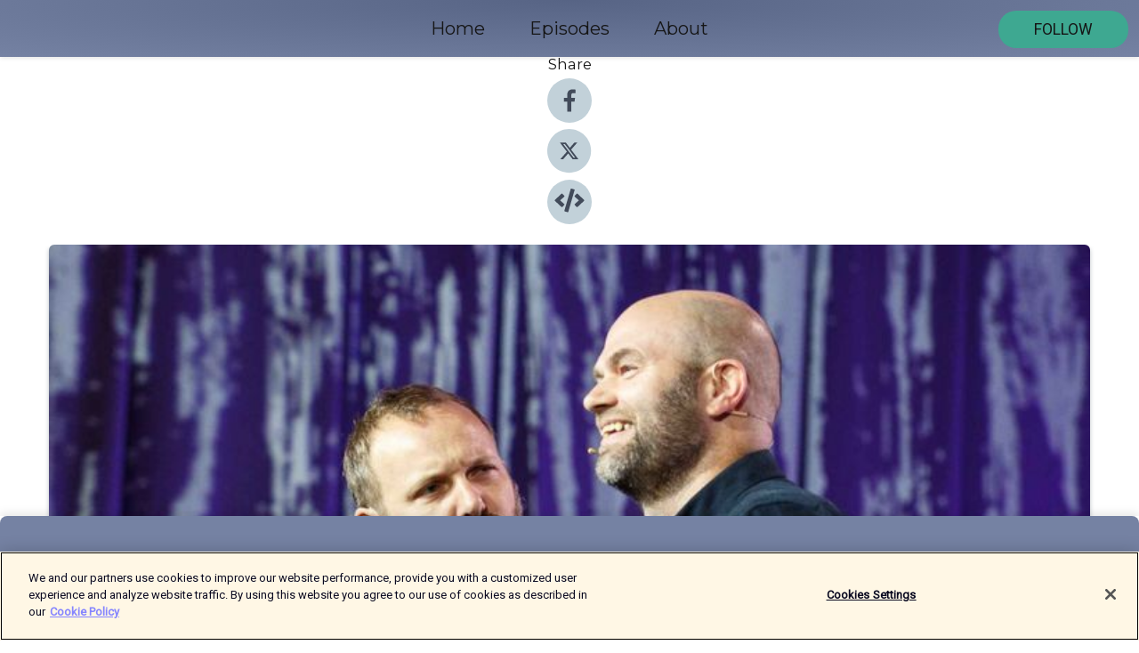

--- FILE ---
content_type: text/html; charset=utf-8
request_url: https://shows.acast.com/5fd3665dfe167d3247293ca2/episodes/645df1981b7c410011aebec5?
body_size: 25770
content:
<!DOCTYPE html><html><head><meta charSet="utf-8"/><meta name="viewport" content="width=device-width"/><meta name="theme-color" content="#7582a3"/><link rel="icon" type="image/png" href="https://open-images.acast.com/shows/5fd3665dfe167d3247293ca2/1608278312316-fd557b256923432eb27f8b465e94b387.jpeg?height=32"/><link rel="stylesheet" data-href="https://fonts.googleapis.com/css?family=Roboto|Montserrat" data-optimized-fonts="true"/><link type="application/rss+xml" rel="alternate" title="Bærekraftseventyr med Jørgensen &amp;amp; Pedersen" href="https://feeds.acast.com/public/shows/baerekraftseventyr-med-jorgensen-pedersen"/><title>#JP091: Bærekraftige bygg og livslang læring med Lars Erik Lund - Bærekraftseventyr med Jørgensen &amp; Pedersen | Acast</title><meta name="description" content="Listen to #JP091: Bærekraftige bygg og livslang læring med Lars Erik Lund from Bærekraftseventyr med Jørgensen &amp; Pedersen. Vi huket tak i vår gamle venn, Lars Erik Lund - konserndirektør for strategi og bærekraft i Veidekke, for en prat om bærekraftige bygg. Dette er en oppfølger til sist han besøkte oss, i episode #062 om mangfold, inkludering og verdiskaping. Vi snakker om Veidekkes arbeid med bærekraft over mange år, hvilke business case de ser i bærekraft og hvordan dette har endret seg over tid. Vi snakker om bærekraftige byggeplasser, det nye selskapet Veidekke Sirkulær og ulike modeller for salg av spunt (!). Sveinung reflekterer over å ha observert ombyggingen av det gamle Merino-bygget som pleide å huse NHH-lesesaler og -auditorier, og spør seg om vi noensinne kan få en ekte bærekraftig byggebransje. Lars Erik løfter blikket mot 2050, Lars Jacob drømmer om å treffe Lars Erik i en bar, vi snakker innovasjon og eksperimentering, og Lars Erik forteller om de flinke folkene på byggeplassen som impromptu eksperimenterer med grønnere løsninger. Mot slutten av samtalen kommer vi inn på Lars Eriks erfaringer som deltaker på Executive-programmet vårt &quot;Sustainable Business Strategy&quot;. Vi spør oss hvordan siviløkonomutdanningen bør endres, Lars Erik forteller om gledene ved å være del av et Executive-program-fellesskap i bærekraftig business, Lars Jacob spør seg hva han egentlig drev med da han studerte til å bli siv.øk, og Sveinung har et svar på det spørsmålet. I samtalen om livslang læring kommer vi også inn på Lars Eriks andre roller i næringslivet, for eksempel i hans nye rolle som styreleder i UN Global Compact Norge."/><meta name="keywords" content="Bærekraftseventyr med Jørgensen &amp; Pedersen,bærekraft,forskning,ledelse,innovasjon,sirkulærøkonomi,økonomi,bedriftsøkonomi,strategi,styring,utdanning,markedsføring ,prosjektledelse,ESG,CSR,materiality ,rapportering,revisjon ,tillit,grønn,bærekraftsmål,Business|Management, Education, Business"/><meta property="fb:app_id" content="1835552990005756"/><meta property="og:type" content="video.other"/><meta property="og:title" content="#JP091: Bærekraftige bygg og livslang læring med Lars Erik Lund | Bærekraftseventyr med Jørgensen &amp; Pedersen"/><meta property="og:description" content=""/><meta property="og:image" content="https://open-images.acast.com/shows/5fd3665dfe167d3247293ca2/1608278312316-fd557b256923432eb27f8b465e94b387.jpeg?height=315"/><meta property="og:image:width" content="315"/><meta property="og:image:height" content="315"/><meta property="og:url" content="https://shows.acast.com/baerekraftseventyr-med-jorgensen-pedersen/episodes/jp091-baerekraftige-bygg-og-livslang-laering-med-lars-erik-l"/><meta property="og:audio" content="https://open.acast.com/public/streams/5fd3665dfe167d3247293ca2/episodes/645df1981b7c410011aebec5.mp3"/><meta property="og:audio:secure_url" content="https://open.acast.com/public/streams/5fd3665dfe167d3247293ca2/episodes/645df1981b7c410011aebec5.mp3"/><meta property="og:audio:type" content="audio/mpeg"/><meta name="twitter:card" content="player"/><meta name="twitter:url" content="https://shows.acast.com/baerekraftseventyr-med-jorgensen-pedersen/episodes/jp091-baerekraftige-bygg-og-livslang-laering-med-lars-erik-l?ref=twitter"/><meta name="twitter:title" content="#JP091: Bærekraftige bygg og livslang læring med Lars Erik Lund | Bærekraftseventyr med Jørgensen &amp; Pedersen"/><meta name="twitter:site" content="@acast"/><meta name="twitter:description" content="Eventyrlig jakt på bærekraftig business med NHH-forskerne Sveinung Jørgensen og Lars Jacob Tynes Pedersen"/><meta name="twitter:image" content="https://open-images.acast.com/shows/5fd3665dfe167d3247293ca2/1608278312316-fd557b256923432eb27f8b465e94b387.jpeg?height=500"/><meta name="twitter:player" content="https://embed.acast.com/$/5fd3665dfe167d3247293ca2/645df1981b7c410011aebec5??ref=twitter"/><meta name="twitter:player:width" content="400"/><meta name="twitter:player:height" content="190"/><link rel="apple-touch-icon" href="https://open-images.acast.com/shows/5fd3665dfe167d3247293ca2/1608278312316-fd557b256923432eb27f8b465e94b387.jpeg?height=60"/><link rel="apple-touch-icon" sizes="76x76" href="https://open-images.acast.com/shows/5fd3665dfe167d3247293ca2/1608278312316-fd557b256923432eb27f8b465e94b387.jpeg?height=72"/><link rel="apple-touch-icon" sizes="120x120" href="https://open-images.acast.com/shows/5fd3665dfe167d3247293ca2/1608278312316-fd557b256923432eb27f8b465e94b387.jpeg?height=120"/><link rel="apple-touch-icon" sizes="152x152" href="https://open-images.acast.com/shows/5fd3665dfe167d3247293ca2/1608278312316-fd557b256923432eb27f8b465e94b387.jpeg?height=152"/><link rel="alternate" type="application/json+oembed" href="https://shows.acast.com/api/oembed/5fd3665dfe167d3247293ca2/645df1981b7c410011aebec5"/><link rel="canonical" href="https://shows.acast.com/baerekraftseventyr-med-jorgensen-pedersen/episodes/jp091-baerekraftige-bygg-og-livslang-laering-med-lars-erik-l"/><meta name="next-head-count" content="35"/><script type="text/javascript">
            (function (w, d, s, l, i) {
            w[l] = w[l] || []; w[l].push({
              'gtm.start':
                new Date().getTime(), event: 'gtm.js'
            }); var f = d.getElementsByTagName(s)[0],
              j = d.createElement(s), dl = l != 'dataLayer' ? '&l=' + l : ''; j.async = true; j.src =
                'https://www.googletagmanager.com/gtm.js?id=' + i + dl; f.parentNode.insertBefore(j, f);
          })(window, document, 'script', 'dataLayer', 'GTM-TN7LJVGR');</script><script type="text/javascript" src="https://cdn.cookielaw.org/consent/95cc7393-f677-4c0d-a249-abbd2bbe4231/OtAutoBlock.js"></script><script src="https://cdn.cookielaw.org/scripttemplates/otSDKStub.js" data-document-language="true" type="text/javascript" data-domain-script="95cc7393-f677-4c0d-a249-abbd2bbe4231"></script><script>function OptanonWrapper() { }</script><link rel="preload" href="/_next/static/css/21a6880349adffd5.css" as="style"/><link rel="stylesheet" href="/_next/static/css/21a6880349adffd5.css" data-n-g=""/><noscript data-n-css=""></noscript><script defer="" nomodule="" src="/_next/static/chunks/polyfills-c67a75d1b6f99dc8.js"></script><script src="/_next/static/chunks/webpack-df327beb42713f18.js" defer=""></script><script src="/_next/static/chunks/framework-0c7baedefba6b077.js" defer=""></script><script src="/_next/static/chunks/main-4e36df1213707c60.js" defer=""></script><script src="/_next/static/chunks/pages/_app-5705366bc2612c9e.js" defer=""></script><script src="/_next/static/chunks/29107295-52d5ccd9ad2558b9.js" defer=""></script><script src="/_next/static/chunks/257-d641aca84f2a97d6.js" defer=""></script><script src="/_next/static/chunks/646-2a49ecc9e97ef284.js" defer=""></script><script src="/_next/static/chunks/56-a3b1de0b6cd98599.js" defer=""></script><script src="/_next/static/chunks/pages/%5BshowId%5D/episodes/%5BepisodeId%5D-d28e1352f8cb2c35.js" defer=""></script><script src="/_next/static/IAEo1PJG76N2s-ezzkHD6/_buildManifest.js" defer=""></script><script src="/_next/static/IAEo1PJG76N2s-ezzkHD6/_ssgManifest.js" defer=""></script><style data-styled="" data-styled-version="5.3.11">.fAIITM{font-size:2rem;line-height:2rem;}/*!sc*/
data-styled.g2[id="Typography__H1-fsVRJa"]{content:"fAIITM,"}/*!sc*/
.TuejL{font-size:1.3rem;line-height:1.3rem;font-weight:bold;}/*!sc*/
data-styled.g3[id="Typography__H2-jQFsNJ"]{content:"TuejL,"}/*!sc*/
.idhiFy{font-size:1.05rem;line-height:1.05rem;}/*!sc*/
data-styled.g5[id="Typography__H4-fQhpZD"]{content:"idhiFy,"}/*!sc*/
.jsuaZQ{font-size:1rem;}/*!sc*/
data-styled.g6[id="Typography__Body-glXwcD"]{content:"jsuaZQ,"}/*!sc*/
.jzoSpE{-webkit-text-decoration:none;text-decoration:none;color:inherit;}/*!sc*/
data-styled.g13[id="Link__LinkElement-gcUHji"]{content:"jzoSpE,"}/*!sc*/
.hhtAuv.hhtAuv{font-size:1.1em;min-height:40px;min-width:146px;padding:8px 16px;overflow:hidden;display:-webkit-box;display:-webkit-flex;display:-ms-flexbox;display:flex;-webkit-text-decoration:none;text-decoration:none;-webkit-box-pack:center;-webkit-justify-content:center;-ms-flex-pack:center;justify-content:center;-webkit-transition:background-color 0.5s;transition:background-color 0.5s;border:none;}/*!sc*/
.hhtAuv.hhtAuv:hover{cursor:pointer;color:#161616;background-color:#208a73;border:none;}/*!sc*/
.hhtAuv.hhtAuv:active{outline:0 !important;}/*!sc*/
.hhtAuv.hhtAuv:focus{outline:0 !important;}/*!sc*/
data-styled.g14[id="Buttons__StyledButton-evkogA"]{content:"hhtAuv,"}/*!sc*/
.bTZZBG{-webkit-align-self:center;-ms-flex-item-align:center;align-self:center;margin:0 5px;}/*!sc*/
data-styled.g15[id="Buttons__Wrapper-fDfwDG"]{content:"bTZZBG,"}/*!sc*/
.UBl{color:#161616;background-color:#3ea891;border-radius:20px;}/*!sc*/
.UBl:focus{border-color:#161616;color:#161616;background-color:#3ea891;border-radius:20px;}/*!sc*/
data-styled.g17[id="Buttons__ButtonBase-deOWHa"]{content:"UBl,"}/*!sc*/
.jucQmV.jucQmV{text-transform:uppercase;}/*!sc*/
data-styled.g18[id="SubscribeButton__FollowButton-kYSCrx"]{content:"jucQmV,"}/*!sc*/
.esfzLv{position:absolute;right:12px;top:12px;}/*!sc*/
data-styled.g19[id="Drawer__SubscribeWrapper-fdZssw"]{content:"esfzLv,"}/*!sc*/
.eFDtPf{width:50px;height:50px;position:fixed;left:5px;top:5px;cursor:pointer;background:#3ea891;border-radius:20px;}/*!sc*/
.eFDtPf span,.eFDtPf:before,.eFDtPf:after{height:2px;border-radius:2px;width:40%;position:absolute;left:50%;margin-left:-25%;background:#161616;}/*!sc*/
.eFDtPf span{top:50%;margin-top:-1px;text-indent:-9999px;}/*!sc*/
.eFDtPf:before,.eFDtPf:after{content:'';-webkit-transition:all 0.3s ease;-webkit-transition:all 0.3s ease;transition:all 0.3s ease;}/*!sc*/
.eFDtPf:before{top:30%;width:30%;}/*!sc*/
.eFDtPf:after{bottom:30%;width:50%;}/*!sc*/
.eFDtPf span.active{display:none;}/*!sc*/
.eFDtPf.active:before{-webkit-transform:rotate(135deg);-webkit-transform:rotate(135deg);-ms-transform:rotate(135deg);transform:rotate(135deg);top:45%;width:50%;}/*!sc*/
.eFDtPf.active:after{-webkit-transform:rotate(-135deg);-webkit-transform:rotate(-135deg);-ms-transform:rotate(-135deg);transform:rotate(-135deg);top:45%;width:50%;}/*!sc*/
data-styled.g20[id="Drawer__Hamburger-jihBTa"]{content:"eFDtPf,"}/*!sc*/
.cFMpeB .ant-drawer-header{border-bottom:0px;}/*!sc*/
.cFMpeB .ant-list-item-content-single{-webkit-box-pack:center;-webkit-justify-content:center;-ms-flex-pack:center;justify-content:center;}/*!sc*/
data-styled.g22[id="Drawer__FullDrawer-cIjuH"]{content:"cFMpeB,"}/*!sc*/
.galQDu{z-index:1001;display:-webkit-box;display:-webkit-flex;display:-ms-flexbox;display:flex;-webkit-box-pack:center;-webkit-justify-content:center;-ms-flex-pack:center;justify-content:center;-webkit-align-items:center;-webkit-box-align:center;-ms-flex-align:center;align-items:center;background:#7582a3;color:#161616;min-height:64px;box-shadow:0 1px 5px 0 rgba(0,0,0,0.12);background-image:radial-gradient( ellipse at top,#576485,#7582a3 );}/*!sc*/
data-styled.g27[id="Header__TopBarElement-jCfqCz"]{content:"galQDu,"}/*!sc*/
.kkFmye{width:100%;position:fixed;top:0px;left:0px;right:0px;background:transparent;margin:0px;padding:0;z-index:1001;}/*!sc*/
data-styled.g30[id="Header-fhmhdH"]{content:"kkFmye,"}/*!sc*/
.cAXslU{-webkit-align-items:center;-webkit-box-align:center;-ms-flex-align:center;align-items:center;display:-webkit-box;display:-webkit-flex;display:-ms-flexbox;display:flex;-webkit-box-pack:center;-webkit-justify-content:center;-ms-flex-pack:center;justify-content:center;text-align:center;font-size:12px;line-height:12px;font-weight:bold;text-transform:uppercase;margin:5px;}/*!sc*/
data-styled.g31[id="Subscribe__IconName-joHuOw"]{content:"cAXslU,"}/*!sc*/
.fmvySL{margin:5px 10px 5px 5px;}/*!sc*/
data-styled.g32[id="Subscribe__ButtonIconName-jvvJDm"]{content:"fmvySL,"}/*!sc*/
.exdaRJ{display:-webkit-box;display:-webkit-flex;display:-ms-flexbox;display:flex;padding:2px 5px;cursor:pointer;word-break:break-all;-webkit-text-decoration:none;text-decoration:none;border:1px solid #161616;margin:0px 5px;border-radius:15px;background:#7582a3;color:#161616;}/*!sc*/
.exdaRJ path{fill:#161616;}/*!sc*/
.exdaRJ:hover{background:#161616;}/*!sc*/
.exdaRJ:hover .Subscribe__IconName-joHuOw{color:#7582a3;}/*!sc*/
.exdaRJ:hover path{fill:#7582a3;}/*!sc*/
data-styled.g33[id="Subscribe__SubscribeButton-iuXdSK"]{content:"exdaRJ,"}/*!sc*/
.iDZLbp{-webkit-align-items:center;-webkit-box-align:center;-ms-flex-align:center;align-items:center;display:-webkit-box;display:-webkit-flex;display:-ms-flexbox;display:flex;-webkit-box-pack:center;-webkit-justify-content:center;-ms-flex-pack:center;justify-content:center;margin:5px;}/*!sc*/
data-styled.g34[id="Subscribe__Icon-kulOCb"]{content:"iDZLbp,"}/*!sc*/
.jhFzSe{margin:5px 5px 5px 10px;}/*!sc*/
data-styled.g35[id="Subscribe__ButtonIcon-hylJEF"]{content:"jhFzSe,"}/*!sc*/
.kuBkVa{padding:10px 20px;background:#7582a3;color:#161616;border-top:1px solid #576485;background-image:radial-gradient( ellipse at top,#93a0c1,transparent ),radial-gradient(ellipse at bottom,#576485,transparent);margin-bottom:calc(140px - 4px);}/*!sc*/
data-styled.g36[id="Footer-dMCvEp"]{content:"kuBkVa,"}/*!sc*/
.iboUMz{display:-webkit-box;display:-webkit-flex;display:-ms-flexbox;display:flex;-webkit-flex-direction:column;-ms-flex-direction:column;flex-direction:column;justify-items:center;-webkit-align-items:center;-webkit-box-align:center;-ms-flex-align:center;align-items:center;}/*!sc*/
data-styled.g37[id="Footer__Content-dmqHcg"]{content:"iboUMz,"}/*!sc*/
.cVYDWG{text-align:center;padding:10px 0;color:#161616;}/*!sc*/
data-styled.g38[id="Footer__FooterText-dFsehJ"]{content:"cVYDWG,"}/*!sc*/
.jGzwzM{margin-top:20px;font-size:12px;text-align:center;padding:10px 0;color:#161616;}/*!sc*/
.jGzwzM a{color:#161616;-webkit-text-decoration:underline;text-decoration:underline;}/*!sc*/
data-styled.g39[id="Footer__FooterAcastText-gtKwXx"]{content:"jGzwzM,"}/*!sc*/
.cDyTQl.cDyTQl{width:100%;margin:64px auto 0px auto;min-height:100vh;}/*!sc*/
data-styled.g41[id="DefaultLayout__Body-cLUEfV"]{content:"cDyTQl,"}/*!sc*/
.iOGpAj .ant-modal-title{-webkit-letter-spacing:0px;-moz-letter-spacing:0px;-ms-letter-spacing:0px;letter-spacing:0px;font-family:'Telegraf-Bold';font-size:1.25rem;}/*!sc*/
data-styled.g42[id="DefaultLayout__ModalStyled-gYuvQJ"]{content:"iOGpAj,"}/*!sc*/
.dYsFaX{left:0px;right:0px;height:140px;z-index:999;position:fixed;bottom:0px;box-shadow:0 -3px 10px 0 rgba(0,0,0,0.1);background-color:transparent;text-align:center;}/*!sc*/
data-styled.g43[id="DefaultLayout__PlayerFooterElement-iYPywt"]{content:"dYsFaX,"}/*!sc*/
.gXgcXL{display:block;width:100%;height:140px;border:none;top:0px;position:absolute;}/*!sc*/
data-styled.g44[id="DefaultLayout__Iframe-dGHxkF"]{content:"gXgcXL,"}/*!sc*/
*{font-family:Roboto,Verdana,Geneva,Tahoma,sans-serif;}/*!sc*/
h1,h2,h3,h4,h5,h6{font-family:Montserrat;}/*!sc*/
body{margin:0;padding:0;line-height:1.5;-webkit-font-smoothing:antialiased;}/*!sc*/
a{-webkit-text-decoration:none;text-decoration:none;}/*!sc*/
a:hover{color:inherit;}/*!sc*/
.ant-modal-mask{z-index:1001!important;}/*!sc*/
.ant-modal-wrap{z-index:1001!important;}/*!sc*/
data-styled.g45[id="sc-global-enLAFf1"]{content:"sc-global-enLAFf1,"}/*!sc*/
.kkRkKW{-webkit-transition:all 0.3s ease-in-out;transition:all 0.3s ease-in-out;}/*!sc*/
.kkRkKW path{-webkit-transition:all 0.2s ease-in-out;transition:all 0.2s ease-in-out;}/*!sc*/
.kkRkKW:hover{-webkit-transform:scale(1.1);-ms-transform:scale(1.1);transform:scale(1.1);}/*!sc*/
.kkRkKW:hover path{fill:#ffffff;}/*!sc*/
.kkRkKW:hover circle{fill:#3b5998;}/*!sc*/
data-styled.g46[id="facebook__FacebookStyled-bhyJAj"]{content:"kkRkKW,"}/*!sc*/
.fqSfOD{-webkit-transition:all 0.3s ease-in-out;transition:all 0.3s ease-in-out;}/*!sc*/
.fqSfOD path{-webkit-transition:all 0.2s ease-in-out;transition:all 0.2s ease-in-out;}/*!sc*/
.fqSfOD:hover{-webkit-transform:scale(1.1);-ms-transform:scale(1.1);transform:scale(1.1);}/*!sc*/
.fqSfOD:hover path.logo{fill:#fafafa;}/*!sc*/
.fqSfOD:hover path.background{fill:#040404;}/*!sc*/
data-styled.g47[id="twitter__TwitterStyled-iHYlhf"]{content:"fqSfOD,"}/*!sc*/
.hIgNOY{-webkit-transition:all 0.3s ease-in-out;transition:all 0.3s ease-in-out;}/*!sc*/
.hIgNOY path{-webkit-transition:all 0.2s ease-in-out;transition:all 0.2s ease-in-out;}/*!sc*/
.hIgNOY:hover{-webkit-transform:scale(1.1);-ms-transform:scale(1.1);transform:scale(1.1);}/*!sc*/
.hIgNOY:hover path{fill:#ffffff;}/*!sc*/
.hIgNOY:hover circle{fill:#00bfa5;}/*!sc*/
data-styled.g48[id="embed__EmbedStyled-hGbveb"]{content:"hIgNOY,"}/*!sc*/
.fulAmV{display:-webkit-box;display:-webkit-flex;display:-ms-flexbox;display:flex;padding:0;list-style:none;-webkit-box-pack:center;-webkit-justify-content:center;-ms-flex-pack:center;justify-content:center;-webkit-align-items:center;-webkit-box-align:center;-ms-flex-align:center;align-items:center;-webkit-flex-direction:column;-ms-flex-direction:column;flex-direction:column;}/*!sc*/
.fulAmV li{margin:0 10px;}/*!sc*/
data-styled.g51[id="Socials__SocialIcons-gdSusr"]{content:"fulAmV,"}/*!sc*/
.dDciAv{text-align:center;color:#161616;}/*!sc*/
data-styled.g52[id="Socials__ItemTitle-dkqnEN"]{content:"dDciAv,"}/*!sc*/
.eJQgdh span[role='img']{margin-right:1rem;}/*!sc*/
.eJQgdh.eJQgdh{height:auto;font-size:1.1rem;border:0px !important;color:#161616;background-color:#3ea891;border:none;border-radius:20px;}/*!sc*/
.eJQgdh.eJQgdh:hover{-webkit-transform:scale(1.03);-ms-transform:scale(1.03);transform:scale(1.03);cursor:pointer;color:#161616;}/*!sc*/
data-styled.g53[id="PlayButton__PlayButtonStyled-PLKwP"]{content:"eJQgdh,"}/*!sc*/
.ioAIAL{-webkit-align-items:flex-start !important;-webkit-box-align:flex-start !important;-ms-flex-align:flex-start !important;align-items:flex-start !important;-webkit-box-pack:start;-webkit-justify-content:flex-start;-ms-flex-pack:start;justify-content:flex-start;background-color:#fefefe;border-radius:8px;padding:10px 15px !important;margin-top:6px;}/*!sc*/
.ioAIAL .ant-list-item-action{display:-webkit-inline-box;display:-webkit-inline-flex;display:-ms-inline-flexbox;display:inline-flex;-webkit-align-items:center;-webkit-box-align:center;-ms-flex-align:center;align-items:center;margin-inline-start:12px !important;}/*!sc*/
.ioAIAL .ant-list-item-action li{height:100%;display:-webkit-box;display:-webkit-flex;display:-ms-flexbox;display:flex;-webkit-align-items:center;-webkit-box-align:center;-ms-flex-align:center;align-items:center;-webkit-box-pack:center;-webkit-justify-content:center;-ms-flex-pack:center;justify-content:center;}/*!sc*/
data-styled.g54[id="EpisodeListItem__ListItemStyled-iBBHlu"]{content:"ioAIAL,"}/*!sc*/
.iiDLiW{margin-bottom:0.1em;font-weight:bold;}/*!sc*/
data-styled.g55[id="EpisodeListItem__TitleStyled-bnvvwp"]{content:"iiDLiW,"}/*!sc*/
.bUVPdL{width:98px;height:98px;margin-right:10px;border-radius:8px;}/*!sc*/
data-styled.g56[id="EpisodeListItem__EpisodeCover-dETuO"]{content:"bUVPdL,"}/*!sc*/
.jSKFLZ{word-break:break-word;word-wrap:break-word;overflow-wrap:break-word;margin:15px 0px 5px 0px;line-height:21px;height:40px;overflow:hidden;text-overflow:ellipsis;-webkit-line-clamp:2;display:-webkit-box;-webkit-box-orient:vertical;color:#424B5A;}/*!sc*/
data-styled.g57[id="EpisodeListItem__FeatCardSummary-ixygAI"]{content:"jSKFLZ,"}/*!sc*/
.ibWqjy{display:-webkit-box;display:-webkit-flex;display:-ms-flexbox;display:flex;-webkit-flex-direction:column;-ms-flex-direction:column;flex-direction:column;-webkit-box-pack:top;-webkit-justify-content:top;-ms-flex-pack:top;justify-content:top;width:100%;min-height:98px;}/*!sc*/
data-styled.g58[id="EpisodeListItem__EpisodeInfo-dMuDjN"]{content:"ibWqjy,"}/*!sc*/
.hVOIhM{font-size:12px;color:#424B5A;padding:5px 10px 5px 0px;}/*!sc*/
.hVOIhM span[role='img']{margin-right:5px;}/*!sc*/
data-styled.g59[id="EpisodeListItem__Duration-ZldaQ"]{content:"hVOIhM,"}/*!sc*/
.fuCtWx{font-size:12px;color:#424B5A;padding:5px 10px;}/*!sc*/
.fuCtWx span[role='img']{margin-right:5px;}/*!sc*/
data-styled.g60[id="EpisodeListItem__DatePublish-ibxPoH"]{content:"fuCtWx,"}/*!sc*/
.HauGd{font-size:12px;color:#424B5A;padding:5px 10px;}/*!sc*/
data-styled.g61[id="EpisodeListItem__Seasons-cKCWbE"]{content:"HauGd,"}/*!sc*/
.inYIcH{padding:15px 10px;border-top:slimBorder;border-right:slimBorder;border-left:slimBorder;border-bottom:none;text-align:justify;max-height:150px;overflow:hidden;border-radius:4px;box-shadow:inset 0 -10px 10px -10px rgba(0,0,0,0.25);}/*!sc*/
data-styled.g63[id="EpisodeSummary__Wrapper-fDPOry"]{content:"inYIcH,"}/*!sc*/
.jlpHIe{margin:0 5px;}/*!sc*/
data-styled.g65[id="Episode__Dot-crDYYK"]{content:"jlpHIe,"}/*!sc*/
.gkykcU{max-width:1200px;margin:30px auto;padding:0 15px;}/*!sc*/
data-styled.g66[id="Episode__Wrapper-kRXjvm"]{content:"gkykcU,"}/*!sc*/
.cVEzJV{position:relative;padding-bottom:100%;display:block;box-shadow:#bdc3c7 0 5px 5px;width:100%;margin:0 auto;}/*!sc*/
data-styled.g67[id="Episode__Cover-kvqYbk"]{content:"cVEzJV,"}/*!sc*/
.lclhAL{position:absolute;left:0;height:auto;width:100%;border-radius:6px;-webkit-transition:all 0.5s ease-in;transition:all 0.5s ease-in;}/*!sc*/
data-styled.g68[id="Episode__Image-hfuGvq"]{content:"lclhAL,"}/*!sc*/
.eeFwQc{padding:15px 0 15px 0;margin:0px 0px;}/*!sc*/
data-styled.g69[id="Episode__TitleWrapper-iSiqHS"]{content:"eeFwQc,"}/*!sc*/
.glAVQZ{display:-webkit-box;display:-webkit-flex;display:-ms-flexbox;display:flex;-webkit-flex-direction:row;-ms-flex-direction:row;flex-direction:row;-webkit-align-items:center;-webkit-box-align:center;-ms-flex-align:center;align-items:center;-webkit-box-pack:justify;-webkit-justify-content:space-between;-ms-flex-pack:justify;justify-content:space-between;width:100%;padding-right:30px;}/*!sc*/
data-styled.g70[id="Episode__EpisodeInfoWrapperWithButton-elobSB"]{content:"glAVQZ,"}/*!sc*/
.hcCOhk{display:-webkit-box;display:-webkit-flex;display:-ms-flexbox;display:flex;margin-right:15px;}/*!sc*/
data-styled.g71[id="Episode__EpisodeInfoWrapper-faoqtZ"]{content:"hcCOhk,"}/*!sc*/
.GFrje{display:block;margin-bottom:5px;}/*!sc*/
data-styled.g72[id="Episode__DatePublish-eUcRXA"]{content:"GFrje,"}/*!sc*/
.ZGbYc{margin:5vh 0;}/*!sc*/
data-styled.g73[id="Episode__MoreEpisodes-kFxnzW"]{content:"ZGbYc,"}/*!sc*/
.jmTpns{display:-webkit-box;display:-webkit-flex;display:-ms-flexbox;display:flex;text-align:center;-webkit-box-pack:center;-webkit-justify-content:center;-ms-flex-pack:center;justify-content:center;margin-top:20px;margin-bottom:-10px;}/*!sc*/
data-styled.g75[id="Episode__ButtonWrapper-iVKpxA"]{content:"jmTpns,"}/*!sc*/
</style><link rel="stylesheet" href="https://fonts.googleapis.com/css?family=Roboto|Montserrat"/></head><body><div id="__next"><section class="ant-layout css-17eed5t"><header class="Header-fhmhdH kkFmye"><div class="Header__TopBarElement-jCfqCz galQDu"><div class="ant-row ant-row-end css-17eed5t"><div class="Drawer__Hamburger-jihBTa eFDtPf"><span class=""></span></div><div class="Drawer__SubscribeWrapper-fdZssw esfzLv"><div><button id="drawer-follow-button" type="button" class="ant-btn css-17eed5t ant-btn-default Buttons__StyledButton-evkogA hhtAuv Buttons__ButtonBase-deOWHa SubscribeButton__FollowButton-kYSCrx UBl jucQmV"><span class="Buttons__Wrapper-fDfwDG bTZZBG">Follow</span></button></div></div></div></div></header><main class="ant-layout-content DefaultLayout__Body-cLUEfV cDyTQl css-17eed5t"><div class="Episode__Wrapper-kRXjvm gkykcU"><div class="ant-row ant-row-center css-17eed5t" style="margin-left:-10px;margin-right:-10px"><div style="padding-left:10px;padding-right:10px" class="ant-col ant-col-xs-0 ant-col-sm-0 ant-col-md-2 css-17eed5t"><div><h4 class="Typography__H4-fQhpZD Socials__ItemTitle-dkqnEN idhiFy dDciAv">Share</h4><ul class="Socials__SocialIcons-gdSusr fulAmV"><li id="share-icon-facebook"><a href="http://www.facebook.com/sharer/sharer.php?u=https://shows.acast.com/baerekraftseventyr-med-jorgensen-pedersen/episodes/jp091-baerekraftige-bygg-og-livslang-laering-med-lars-erik-l" target="_blank" rel="noopener noreferrer"><svg viewBox="-384 -256 1024 1024" width="50" height="50" class="facebook__FacebookStyled-bhyJAj kkRkKW"><circle cx="128" cy="256" r="512" fill="#C2D1D9"></circle><path fill="#424B5A" d="M76.7 512V283H0v-91h76.7v-71.7C76.7 42.4 124.3 0 193.8 0c33.3 0 61.9 2.5 70.2 3.6V85h-48.2c-37.8 0-45.1 18-45.1 44.3V192H256l-11.7 91h-73.6v229"></path></svg></a></li><li id="share-icon-twitter"><a href="http://x.com/intent/tweet?url=https://shows.acast.com/baerekraftseventyr-med-jorgensen-pedersen/episodes/jp091-baerekraftige-bygg-og-livslang-laering-med-lars-erik-l&amp;via=acast&amp;text=Bærekraftseventyr med Jørgensen &amp; Pedersen" target="_blank" rel="noopener noreferrer"><svg xmlns="http://www.w3.org/2000/svg" shape-rendering="geometricPrecision" text-rendering="geometricPrecision" image-rendering="optimizeQuality" fill-rule="evenodd" clip-rule="evenodd" viewBox="0 0 520 520" width="50" height="50" class="twitter__TwitterStyled-iHYlhf fqSfOD"><path class="background" fill="#C2D1D9" d="M256 0c141.385 0 256 114.615 256 256S397.385 512 256 512 0 397.385 0 256 114.615 0 256 0z"></path><path class="logo" fill="#424B5A" fill-rule="nonzero" d="M318.64 157.549h33.401l-72.973 83.407 85.85 113.495h-67.222l-52.647-68.836-60.242 68.836h-33.423l78.052-89.212-82.354-107.69h68.924l47.59 62.917 55.044-62.917zm-11.724 176.908h18.51L205.95 176.493h-19.86l120.826 157.964z"></path></svg></a></li><li id="share-icon-embed"><a><svg viewBox="-160 -190 960 960" width="50" height="50" class="embed__EmbedStyled-hGbveb hIgNOY"><circle cx="320" cy="290" r="480" fill="#C2D1D9"></circle><path fill="#424B5A" d="M278.9 511.5l-61-17.7c-6.4-1.8-10-8.5-8.2-14.9L346.2 8.7c1.8-6.4 8.5-10 14.9-8.2l61 17.7c6.4 1.8 10 8.5 8.2 14.9L293.8 503.3c-1.9 6.4-8.5 10.1-14.9 8.2zm-114-112.2l43.5-46.4c4.6-4.9 4.3-12.7-.8-17.2L117 256l90.6-79.7c5.1-4.5 5.5-12.3.8-17.2l-43.5-46.4c-4.5-4.8-12.1-5.1-17-.5L3.8 247.2c-5.1 4.7-5.1 12.8 0 17.5l144.1 135.1c4.9 4.6 12.5 4.4 17-.5zm327.2.6l144.1-135.1c5.1-4.7 5.1-12.8 0-17.5L492.1 112.1c-4.8-4.5-12.4-4.3-17 .5L431.6 159c-4.6 4.9-4.3 12.7.8 17.2L523 256l-90.6 79.7c-5.1 4.5-5.5 12.3-.8 17.2l43.5 46.4c4.5 4.9 12.1 5.1 17 .6z"></path></svg></a></li></ul></div></div><div style="padding-left:10px;padding-right:10px" class="ant-col ant-col-xs-12 ant-col-sm-12 ant-col-md-6 css-17eed5t"><div class="Episode__Cover-kvqYbk cVEzJV"><img src="https://open-images.acast.com/shows/5fd3665dfe167d3247293ca2/1608278312316-fd557b256923432eb27f8b465e94b387.jpeg?height=750" alt="cover art for #JP091: Bærekraftige bygg og livslang læring med Lars Erik Lund" class="Episode__Image-hfuGvq lclhAL"/></div><br/><button episode="[object Object]" type="button" class="ant-btn css-17eed5t ant-btn-default ant-btn-lg ant-btn-block PlayButton__PlayButtonStyled-PLKwP eJQgdh"><span role="img" aria-label="play-circle" class="anticon anticon-play-circle"><svg viewBox="64 64 896 896" focusable="false" data-icon="play-circle" width="1em" height="1em" fill="currentColor" aria-hidden="true"><path d="M512 64C264.6 64 64 264.6 64 512s200.6 448 448 448 448-200.6 448-448S759.4 64 512 64zm144.1 454.9L437.7 677.8a8.02 8.02 0 01-12.7-6.5V353.7a8 8 0 0112.7-6.5L656.1 506a7.9 7.9 0 010 12.9z"></path></svg></span>Play</button></div><div style="padding-left:10px;padding-right:10px" class="ant-col ant-col-xs-24 ant-col-sm-24 ant-col-md-16 css-17eed5t"><div class="ant-row css-17eed5t"><h1 class="Typography__H1-fsVRJa fAIITM">Bærekraftseventyr med Jørgensen &amp; Pedersen</h1></div><div class="ant-row css-17eed5t"><div class="Episode__TitleWrapper-iSiqHS eeFwQc"><h2 class="Typography__H2-jQFsNJ TuejL">#JP091: Bærekraftige bygg og livslang læring med Lars Erik Lund</h2><div class="Episode__EpisodeInfoWrapperWithButton-elobSB glAVQZ"><div class="Episode__EpisodeInfoWrapper-faoqtZ hcCOhk"><div><span>Ep.<!-- --> <!-- -->91</span></div><div class="Episode__Dot-crDYYK jlpHIe">•</div><time dateTime="2023-05-15T03:06:49.519Z" class="Episode__DatePublish-eUcRXA GFrje">mandag 15. mai 2023</time></div></div></div></div><div class="EpisodeSummary__Wrapper-fDPOry inYIcH"><div><p>Vi huket tak i vår gamle venn, <a href="https://www.veidekke.no/om-veidekke/konsernledelsen/lars-erik-lund/" rel="nofollow" target="_blank">Lars Erik Lund</a> - konserndirektør for strategi og bærekraft i Veidekke, for en prat om bærekraftige bygg. Dette er en oppfølger til sist han besøkte oss, i episode #062 om mangfold, inkludering og verdiskaping. Vi snakker om Veidekkes arbeid med bærekraft over mange år, hvilke business case de ser i bærekraft og hvordan dette har endret seg over tid. Vi snakker om bærekraftige byggeplasser, det nye selskapet <a href="https://www.veidekke.no/aktuelt/pressemeldinger/veidekke-etablerer-selskap-for-sirkulare-losninger/" rel="nofollow" target="_blank">Veidekke Sirkulær</a> og ulike modeller for salg av spunt (!). Sveinung reflekterer over å ha observert ombyggingen av det gamle Merino-bygget som pleide å huse NHH-lesesaler og -auditorier, og spør seg om vi noensinne kan få en ekte bærekraftig byggebransje. Lars Erik løfter blikket mot 2050, Lars Jacob drømmer om å treffe Lars Erik i en bar, vi snakker innovasjon og eksperimentering, og Lars Erik forteller om de flinke folkene på byggeplassen som impromptu eksperimenterer med grønnere løsninger. Mot slutten av samtalen kommer vi inn på Lars Eriks erfaringer som deltaker på Executive-programmet vårt "<a href="https://www.nhh.no/en/executive/andre-executive-studier/sustainable-business-strategy/" rel="nofollow" target="_blank">Sustainable Business Strategy</a>". Vi spør oss hvordan siviløkonomutdanningen bør endres, Lars Erik forteller om gledene ved å være del av et Executive-program-fellesskap i bærekraftig business, Lars Jacob spør seg hva han egentlig drev med da han studerte til å bli siv.øk, og Sveinung har et svar på det spørsmålet. I samtalen om livslang læring kommer vi også inn på Lars Eriks andre roller i næringslivet, for eksempel i hans nye rolle som styreleder i <a href="https://globalcompact.no/lars-erik-lund-tar-over-som-styreleder-vil-vaere-en-stottende-og-strategisk-ressurs-for-organisasjonen/?fbclid=IwAR22I9FiELsAZ-W7bnwvVnhW_q3D4OlZfCguiJintDx5BrKO_xE0tpiKPJ4" rel="nofollow" target="_blank">UN Global Compact Norge</a>.</p></div></div><button type="button" class="ant-btn css-17eed5t ant-btn-text"><span role="img" aria-label="caret-down" class="anticon anticon-caret-down"><svg viewBox="0 0 1024 1024" focusable="false" data-icon="caret-down" width="1em" height="1em" fill="currentColor" aria-hidden="true"><path d="M840.4 300H183.6c-19.7 0-30.7 20.8-18.5 35l328.4 380.8c9.4 10.9 27.5 10.9 37 0L858.9 335c12.2-14.2 1.2-35-18.5-35z"></path></svg></span>Show more</button><div class="Episode__ButtonWrapper-iVKpxA jmTpns"></div><div class="ant-row ant-row-left css-17eed5t" style="margin-top:-5px;margin-bottom:-5px"><a href="https://feeds.acast.com/public/shows/baerekraftseventyr-med-jorgensen-pedersen" id="subscribe-item-RSS" target="_blank" rel="noopener noreferrer nofollow" class="Subscribe__SubscribeButton-iuXdSK exdaRJ"><div class="Subscribe__Icon-kulOCb Subscribe__ButtonIcon-hylJEF iDZLbp jhFzSe"><svg viewBox="0 0 40 40" width="15" height="15"><path fill-rule="evenodd" clip-rule="evenodd" d="M1.48178 0.000801672C22.4588 0.750313 39.2494 17.6483 39.9992 38.5179C40.026 39.3216 39.3744 39.991 38.571 39.9998H34.2863C33.5186 39.9998 32.8938 39.3841 32.8581 38.616C32.1529 21.5491 18.4598 7.84699 1.39252 7.1507C0.615921 7.11506 0.00892639 6.49006 0.00892639 5.72248V1.42902C0.00892639 0.625313 0.678406 -0.0260538 1.48178 0.000801672ZM27.1184 38.4915C26.3686 24.6912 15.3177 13.6224 1.49963 12.8724C0.687332 12.828 0 13.4798 0 14.3006V18.5946C0 19.3441 0.580215 19.9779 1.33003 20.0228C11.3098 20.6741 19.3167 28.6546 19.9684 38.661C20.013 39.411 20.6468 39.991 21.3966 39.991H25.6902C26.5114 39.991 27.163 39.3035 27.1184 38.4915ZM11.4436 34.2781C11.4436 37.4383 8.88177 39.991 5.73075 39.991C2.57973 39.991 0.00892639 37.429 0.00892639 34.2781C0.00892639 31.1273 2.5708 28.5653 5.72182 28.5653C8.87284 28.5653 11.4436 31.118 11.4436 34.2781Z" fill="white"></path></svg></div><div class="Typography__Body-glXwcD Subscribe__IconName-joHuOw Subscribe__ButtonIconName-jvvJDm jsuaZQ cAXslU fmvySL">RSS</div></a></div></div></div><div class="Episode__MoreEpisodes-kFxnzW ZGbYc"><div><div class="ant-row ant-row-space-between css-17eed5t"><h4 class="Typography__H4-fQhpZD idhiFy">More episodes</h4><a href="/baerekraftseventyr-med-jorgensen-pedersen/episodes" class="Link__LinkElement-gcUHji jzoSpE"><h4 class="Typography__H4-fQhpZD idhiFy">View all episodes</h4></a></div><div class="ant-list ant-list-split css-17eed5t"><div class="ant-spin-nested-loading css-17eed5t"><div class="ant-spin-container"><ul class="ant-list-items"><li class="ant-list-item EpisodeListItem__ListItemStyled-iBBHlu ioAIAL"><a id="episode-card-#JP206:_AI,_data_og_sirkulærøkonomi_med_Ådne_Iden_Høiland" href="/baerekraftseventyr-med-jorgensen-pedersen/episodes/jp206-ai-data-og-sirkulaerkonomi-med-adne-iden-hiland" class="Link__LinkElement-gcUHji jzoSpE"><span class="ant-avatar ant-avatar-circle ant-avatar-image EpisodeListItem__EpisodeCover-dETuO bUVPdL css-17eed5t"><img src="https://open-images.acast.com/shows/5fd3665dfe167d3247293ca2/1608278312316-fd557b256923432eb27f8b465e94b387.jpeg?height=250"/></span></a><div class="EpisodeListItem__EpisodeInfo-dMuDjN ibWqjy"><a id="episode-card-#JP206:_AI,_data_og_sirkulærøkonomi_med_Ådne_Iden_Høiland" href="/baerekraftseventyr-med-jorgensen-pedersen/episodes/jp206-ai-data-og-sirkulaerkonomi-med-adne-iden-hiland" class="Link__LinkElement-gcUHji jzoSpE"><h2 class="Typography__H2-jQFsNJ EpisodeListItem__TitleStyled-bnvvwp TuejL iiDLiW">206. #JP206: AI, data og sirkulærøkonomi med Ådne Iden Høiland</h2></a><div><span class="EpisodeListItem__Duration-ZldaQ hVOIhM"><span role="img" aria-label="clock-circle" class="anticon anticon-clock-circle"><svg viewBox="64 64 896 896" focusable="false" data-icon="clock-circle" width="1em" height="1em" fill="currentColor" aria-hidden="true"><path d="M512 64C264.6 64 64 264.6 64 512s200.6 448 448 448 448-200.6 448-448S759.4 64 512 64zm0 820c-205.4 0-372-166.6-372-372s166.6-372 372-372 372 166.6 372 372-166.6 372-372 372z"></path><path d="M686.7 638.6L544.1 535.5V288c0-4.4-3.6-8-8-8H488c-4.4 0-8 3.6-8 8v275.4c0 2.6 1.2 5 3.3 6.5l165.4 120.6c3.6 2.6 8.6 1.8 11.2-1.7l28.6-39c2.6-3.7 1.8-8.7-1.8-11.2z"></path></svg></span> <!-- -->46:56</span>|<time dateTime="2025-11-20T04:00:00.000Z" class="EpisodeListItem__DatePublish-ibxPoH fuCtWx"><span role="img" aria-label="calendar" class="anticon anticon-calendar"><svg viewBox="64 64 896 896" focusable="false" data-icon="calendar" width="1em" height="1em" fill="currentColor" aria-hidden="true"><path d="M880 184H712v-64c0-4.4-3.6-8-8-8h-56c-4.4 0-8 3.6-8 8v64H384v-64c0-4.4-3.6-8-8-8h-56c-4.4 0-8 3.6-8 8v64H144c-17.7 0-32 14.3-32 32v664c0 17.7 14.3 32 32 32h736c17.7 0 32-14.3 32-32V216c0-17.7-14.3-32-32-32zm-40 656H184V460h656v380zM184 392V256h128v48c0 4.4 3.6 8 8 8h56c4.4 0 8-3.6 8-8v-48h256v48c0 4.4 3.6 8 8 8h56c4.4 0 8-3.6 8-8v-48h128v136H184z"></path></svg></span> <!-- -->torsdag 20. november 2025</time>|<span class="EpisodeListItem__Seasons-cKCWbE HauGd"><span>Ep.<!-- --> <!-- -->206</span></span></div><div class="EpisodeListItem__FeatCardSummary-ixygAI jSKFLZ">Vår sirkulære oppstartsbaby Nordic Circles ruller videre på veien mot å oppsirkulere maritimt metall til klimavennlige byggematerialer, og jaggu om det ikke skal legges et digitalt lag på toppen. For skal vi lykkes med sirkulærøkonomien, vil data og teknologi være nøkkelen til å lykkes med skalaen som skal til for å gjøre det lønnsomt. Dette tar vi en prat med Ådne Iden Høiland om, og han har nettopp kommet inn i Nordic Circles for å gi selskapet en teknologisk og digital overhaling. Vi snakker om hvilke data og hvilke teknologier som må til for å gjøre oppsirkulering av metall lønnsomt, og hvordan dette ligner på og skiller seg fra andre bransjer. Vi snakker om skipstegninger og effektivisering, Sveinung vinker til Anders Waage Nilsens gamle eksempel med dataene vi mister når vi kaster noe i avfallsspannet, og Ådne får vann på møllen i å forklare hvorfor og hvordan data er viktig for sirkulærøkonomien. Sveinung går på byen og trenger både Ibux, Paracet, burger og cola, og Ådne forteller om databruk i helseinnovasjon. Lars Jacob går på fabrikk i Paris for 25 år siden, Ådne ser inn i fremtiden, vi snakker om skandinaviske konkurransefortrinn og gleder oss over foroverlente investorer. Heldigvis treffer vi Ådne på Vinbaren i Kaigaten både titt og ofte, og forhåpentligvis treffer vi ham snart igjen for å høre mer om de spennende prosjektene han nå igangsetter i Nordic Circles sammen med IBM og andre techaktører som skal bidra til det sirkulære skiftet. </div></div><ul class="ant-list-item-action"><li><button episode="[object Object]" type="button" class="ant-btn css-17eed5t ant-btn-default ant-btn-lg PlayButton__PlayButtonStyled-PLKwP eJQgdh"><span role="img" aria-label="play-circle" class="anticon anticon-play-circle"><svg viewBox="64 64 896 896" focusable="false" data-icon="play-circle" width="1em" height="1em" fill="currentColor" aria-hidden="true"><path d="M512 64C264.6 64 64 264.6 64 512s200.6 448 448 448 448-200.6 448-448S759.4 64 512 64zm144.1 454.9L437.7 677.8a8.02 8.02 0 01-12.7-6.5V353.7a8 8 0 0112.7-6.5L656.1 506a7.9 7.9 0 010 12.9z"></path></svg></span>Play</button></li></ul></li><li class="ant-list-item EpisodeListItem__ListItemStyled-iBBHlu ioAIAL"><a id="episode-card-#JP205:_Inkludering_og_universell_utforming_med_Maren_Anna_Lervik" href="/baerekraftseventyr-med-jorgensen-pedersen/episodes/jp205-inkludering-og-universell-utforming-med-maren-anna-ler" class="Link__LinkElement-gcUHji jzoSpE"><span class="ant-avatar ant-avatar-circle ant-avatar-image EpisodeListItem__EpisodeCover-dETuO bUVPdL css-17eed5t"><img src="https://open-images.acast.com/shows/5fd3665dfe167d3247293ca2/1608278312316-fd557b256923432eb27f8b465e94b387.jpeg?height=250"/></span></a><div class="EpisodeListItem__EpisodeInfo-dMuDjN ibWqjy"><a id="episode-card-#JP205:_Inkludering_og_universell_utforming_med_Maren_Anna_Lervik" href="/baerekraftseventyr-med-jorgensen-pedersen/episodes/jp205-inkludering-og-universell-utforming-med-maren-anna-ler" class="Link__LinkElement-gcUHji jzoSpE"><h2 class="Typography__H2-jQFsNJ EpisodeListItem__TitleStyled-bnvvwp TuejL iiDLiW">205. #JP205: Inkludering og universell utforming med Maren Anna Lervik</h2></a><div><span class="EpisodeListItem__Duration-ZldaQ hVOIhM"><span role="img" aria-label="clock-circle" class="anticon anticon-clock-circle"><svg viewBox="64 64 896 896" focusable="false" data-icon="clock-circle" width="1em" height="1em" fill="currentColor" aria-hidden="true"><path d="M512 64C264.6 64 64 264.6 64 512s200.6 448 448 448 448-200.6 448-448S759.4 64 512 64zm0 820c-205.4 0-372-166.6-372-372s166.6-372 372-372 372 166.6 372 372-166.6 372-372 372z"></path><path d="M686.7 638.6L544.1 535.5V288c0-4.4-3.6-8-8-8H488c-4.4 0-8 3.6-8 8v275.4c0 2.6 1.2 5 3.3 6.5l165.4 120.6c3.6 2.6 8.6 1.8 11.2-1.7l28.6-39c2.6-3.7 1.8-8.7-1.8-11.2z"></path></svg></span> <!-- -->51:28</span>|<time dateTime="2025-11-11T04:00:00.000Z" class="EpisodeListItem__DatePublish-ibxPoH fuCtWx"><span role="img" aria-label="calendar" class="anticon anticon-calendar"><svg viewBox="64 64 896 896" focusable="false" data-icon="calendar" width="1em" height="1em" fill="currentColor" aria-hidden="true"><path d="M880 184H712v-64c0-4.4-3.6-8-8-8h-56c-4.4 0-8 3.6-8 8v64H384v-64c0-4.4-3.6-8-8-8h-56c-4.4 0-8 3.6-8 8v64H144c-17.7 0-32 14.3-32 32v664c0 17.7 14.3 32 32 32h736c17.7 0 32-14.3 32-32V216c0-17.7-14.3-32-32-32zm-40 656H184V460h656v380zM184 392V256h128v48c0 4.4 3.6 8 8 8h56c4.4 0 8-3.6 8-8v-48h256v48c0 4.4 3.6 8 8 8h56c4.4 0 8-3.6 8-8v-48h128v136H184z"></path></svg></span> <!-- -->tirsdag 11. november 2025</time>|<span class="EpisodeListItem__Seasons-cKCWbE HauGd"><span>Ep.<!-- --> <!-- -->205</span></span></div><div class="EpisodeListItem__FeatCardSummary-ixygAI jSKFLZ">Samfunnene våre er bygget opp rundt ideer om normalitet. Bord og stoler i kantiner og kontor er stort sett like høye. Bygninger, busser, klær og undervisning er laget for de store massene, og det betyr at mange kan falle utenfor. Kanskje kan de ikke gå, kanskje er de blinde eller har ulike typer nevrodivergens som gjør at de ikke interagerer på samme måte som de fleste andre, og derfor kreves tilpasning. Dette faller det ofte på offentlig sektor å legge til rette for, og inkludering og universell utforming har nå blitt et krav, blant annet gjennom CRPD - FN-konvensjonen om rettighetene til mennesker med nedsatt funksjonsevne. Vi snakker med Maren Anna Lervik, fagdirektør i Bufdir, om arbeidet med dette i Norge generelt og i kommunene spesielt. For vi skal ut på turne med Bufdir, og snakke med kommuneledere i hele Norge som har ansvaret for universell utforming alle små og store steder hvor nordmenn bor. Maren Anna tar oss med inn i CRPD og hva konvensjonen innebærer, vi snakker om "normalitet" (hva nå enn det er) og behov for tilrettelegging på ulike områder. Lars Jacob forteller om gleden ved å få høyere barneskolepult, Sveinung deler erfaringer fra manglende inkludering på Executive-programmene våre og Maren Anna tar oss med inn i masseproduksjonens problemer. Vi drar fra klasserom og universiteter til bygninger og byrom, innrømmer manglende UU på undervisningsslidene våre og diskuterer prinsippene for hvilke UU-prosjekter som skal prioriteres. Sveinung blir truet med CRPD-quiz, Lars Jacob har god beinplass på flytur og vi lærer om organiseringen av likestilling og inkluderingsarbeid i staten. </div></div><ul class="ant-list-item-action"><li><button episode="[object Object]" type="button" class="ant-btn css-17eed5t ant-btn-default ant-btn-lg PlayButton__PlayButtonStyled-PLKwP eJQgdh"><span role="img" aria-label="play-circle" class="anticon anticon-play-circle"><svg viewBox="64 64 896 896" focusable="false" data-icon="play-circle" width="1em" height="1em" fill="currentColor" aria-hidden="true"><path d="M512 64C264.6 64 64 264.6 64 512s200.6 448 448 448 448-200.6 448-448S759.4 64 512 64zm144.1 454.9L437.7 677.8a8.02 8.02 0 01-12.7-6.5V353.7a8 8 0 0112.7-6.5L656.1 506a7.9 7.9 0 010 12.9z"></path></svg></span>Play</button></li></ul></li><li class="ant-list-item EpisodeListItem__ListItemStyled-iBBHlu ioAIAL"><a id="episode-card-#JP204:_Strategi_og_konkurransekraft_med_Lasse_B._Lien" href="/baerekraftseventyr-med-jorgensen-pedersen/episodes/jp204-strategi-og-konkurransekraft-med-lasse-b-lien" class="Link__LinkElement-gcUHji jzoSpE"><span class="ant-avatar ant-avatar-circle ant-avatar-image EpisodeListItem__EpisodeCover-dETuO bUVPdL css-17eed5t"><img src="https://open-images.acast.com/shows/5fd3665dfe167d3247293ca2/1608278312316-fd557b256923432eb27f8b465e94b387.jpeg?height=250"/></span></a><div class="EpisodeListItem__EpisodeInfo-dMuDjN ibWqjy"><a id="episode-card-#JP204:_Strategi_og_konkurransekraft_med_Lasse_B._Lien" href="/baerekraftseventyr-med-jorgensen-pedersen/episodes/jp204-strategi-og-konkurransekraft-med-lasse-b-lien" class="Link__LinkElement-gcUHji jzoSpE"><h2 class="Typography__H2-jQFsNJ EpisodeListItem__TitleStyled-bnvvwp TuejL iiDLiW">204. #JP204: Strategi og konkurransekraft med Lasse B. Lien</h2></a><div><span class="EpisodeListItem__Duration-ZldaQ hVOIhM"><span role="img" aria-label="clock-circle" class="anticon anticon-clock-circle"><svg viewBox="64 64 896 896" focusable="false" data-icon="clock-circle" width="1em" height="1em" fill="currentColor" aria-hidden="true"><path d="M512 64C264.6 64 64 264.6 64 512s200.6 448 448 448 448-200.6 448-448S759.4 64 512 64zm0 820c-205.4 0-372-166.6-372-372s166.6-372 372-372 372 166.6 372 372-166.6 372-372 372z"></path><path d="M686.7 638.6L544.1 535.5V288c0-4.4-3.6-8-8-8H488c-4.4 0-8 3.6-8 8v275.4c0 2.6 1.2 5 3.3 6.5l165.4 120.6c3.6 2.6 8.6 1.8 11.2-1.7l28.6-39c2.6-3.7 1.8-8.7-1.8-11.2z"></path></svg></span> <!-- -->57:09</span>|<time dateTime="2025-11-04T04:00:00.000Z" class="EpisodeListItem__DatePublish-ibxPoH fuCtWx"><span role="img" aria-label="calendar" class="anticon anticon-calendar"><svg viewBox="64 64 896 896" focusable="false" data-icon="calendar" width="1em" height="1em" fill="currentColor" aria-hidden="true"><path d="M880 184H712v-64c0-4.4-3.6-8-8-8h-56c-4.4 0-8 3.6-8 8v64H384v-64c0-4.4-3.6-8-8-8h-56c-4.4 0-8 3.6-8 8v64H144c-17.7 0-32 14.3-32 32v664c0 17.7 14.3 32 32 32h736c17.7 0 32-14.3 32-32V216c0-17.7-14.3-32-32-32zm-40 656H184V460h656v380zM184 392V256h128v48c0 4.4 3.6 8 8 8h56c4.4 0 8-3.6 8-8v-48h256v48c0 4.4 3.6 8 8 8h56c4.4 0 8-3.6 8-8v-48h128v136H184z"></path></svg></span> <!-- -->tirsdag 4. november 2025</time>|<span class="EpisodeListItem__Seasons-cKCWbE HauGd"><span>Ep.<!-- --> <!-- -->204</span></span></div><div class="EpisodeListItem__FeatCardSummary-ixygAI jSKFLZ">Hvem var det egentlig som ødela Sveinung? Jo, det var Professor Lasse B. Lien – og nå har vi fått ham inn i Bærekraftseventyr for å kjøre en god gammeldags havarikommisjon. For Lasse var en ung vakker strategiprofessor som lærte både Jørgensen og Pedersen om strategi, og nå er han en fortsatt ganske ung og vakker strategiprofessor som kan mer enn de fleste her til lands om strategi og konkurransefortrinn – og det er det mange av våre lyttere som spør oss om. Lasse drar oss gjennom strategifagets historie fra Porter og markedsstruktur via ressursbasert strategi til dynamiske kapabiliteter og helt frem til økosystemer og nettverk. Vi snakker om data på 1700-tallet og MTV, Sveinung drar en løpemetafor og Lasse proklamerer japanske 50-årsstrategier for dødt og begravet. Vi stiller for store spørsmål, fremsnakker Lasses bøker om strategi og ekspansjon, snakker SVIMA og VRIO, kaster flaskehalser inn i miksen og trekker nettverkseffekt-paralleller mellom telefoni på 60-tallet og AI-ens fremvekst i vår tid. Lars Jacob avslutter med et dypdykk ned i kaninhullet ved å trekke inn et working paper om den Coaseanske singulariteten (smak på den!), vi spør oss om det i fremtiden bare er ett stort firma, eller kanskje ingen firmaer i det hele tatt, og konkluderer med at vi må ta en prat til ved første anledning, for vi kom jo ikke en gang halvveis.  </div></div><ul class="ant-list-item-action"><li><button episode="[object Object]" type="button" class="ant-btn css-17eed5t ant-btn-default ant-btn-lg PlayButton__PlayButtonStyled-PLKwP eJQgdh"><span role="img" aria-label="play-circle" class="anticon anticon-play-circle"><svg viewBox="64 64 896 896" focusable="false" data-icon="play-circle" width="1em" height="1em" fill="currentColor" aria-hidden="true"><path d="M512 64C264.6 64 64 264.6 64 512s200.6 448 448 448 448-200.6 448-448S759.4 64 512 64zm144.1 454.9L437.7 677.8a8.02 8.02 0 01-12.7-6.5V353.7a8 8 0 0112.7-6.5L656.1 506a7.9 7.9 0 010 12.9z"></path></svg></span>Play</button></li></ul></li><li class="ant-list-item EpisodeListItem__ListItemStyled-iBBHlu ioAIAL"><a id="episode-card-#JP203:_Beredskap_i_det_blå_med_Solveig_Holm" href="/baerekraftseventyr-med-jorgensen-pedersen/episodes/jp203-beredskap-i-det-bla-med-solveig-holm" class="Link__LinkElement-gcUHji jzoSpE"><span class="ant-avatar ant-avatar-circle ant-avatar-image EpisodeListItem__EpisodeCover-dETuO bUVPdL css-17eed5t"><img src="https://open-images.acast.com/shows/5fd3665dfe167d3247293ca2/1608278312316-fd557b256923432eb27f8b465e94b387.jpeg?height=250"/></span></a><div class="EpisodeListItem__EpisodeInfo-dMuDjN ibWqjy"><a id="episode-card-#JP203:_Beredskap_i_det_blå_med_Solveig_Holm" href="/baerekraftseventyr-med-jorgensen-pedersen/episodes/jp203-beredskap-i-det-bla-med-solveig-holm" class="Link__LinkElement-gcUHji jzoSpE"><h2 class="Typography__H2-jQFsNJ EpisodeListItem__TitleStyled-bnvvwp TuejL iiDLiW">203. #JP203: Beredskap i det blå med Solveig Holm</h2></a><div><span class="EpisodeListItem__Duration-ZldaQ hVOIhM"><span role="img" aria-label="clock-circle" class="anticon anticon-clock-circle"><svg viewBox="64 64 896 896" focusable="false" data-icon="clock-circle" width="1em" height="1em" fill="currentColor" aria-hidden="true"><path d="M512 64C264.6 64 64 264.6 64 512s200.6 448 448 448 448-200.6 448-448S759.4 64 512 64zm0 820c-205.4 0-372-166.6-372-372s166.6-372 372-372 372 166.6 372 372-166.6 372-372 372z"></path><path d="M686.7 638.6L544.1 535.5V288c0-4.4-3.6-8-8-8H488c-4.4 0-8 3.6-8 8v275.4c0 2.6 1.2 5 3.3 6.5l165.4 120.6c3.6 2.6 8.6 1.8 11.2-1.7l28.6-39c2.6-3.7 1.8-8.7-1.8-11.2z"></path></svg></span> <!-- -->46:13</span>|<time dateTime="2025-10-28T04:00:00.000Z" class="EpisodeListItem__DatePublish-ibxPoH fuCtWx"><span role="img" aria-label="calendar" class="anticon anticon-calendar"><svg viewBox="64 64 896 896" focusable="false" data-icon="calendar" width="1em" height="1em" fill="currentColor" aria-hidden="true"><path d="M880 184H712v-64c0-4.4-3.6-8-8-8h-56c-4.4 0-8 3.6-8 8v64H384v-64c0-4.4-3.6-8-8-8h-56c-4.4 0-8 3.6-8 8v64H144c-17.7 0-32 14.3-32 32v664c0 17.7 14.3 32 32 32h736c17.7 0 32-14.3 32-32V216c0-17.7-14.3-32-32-32zm-40 656H184V460h656v380zM184 392V256h128v48c0 4.4 3.6 8 8 8h56c4.4 0 8-3.6 8-8v-48h256v48c0 4.4 3.6 8 8 8h56c4.4 0 8-3.6 8-8v-48h128v136H184z"></path></svg></span> <!-- -->tirsdag 28. oktober 2025</time>|<span class="EpisodeListItem__Seasons-cKCWbE HauGd"><span>Ep.<!-- --> <!-- -->203</span></span></div><div class="EpisodeListItem__FeatCardSummary-ixygAI jSKFLZ">I årevis har vi samarbeidet med Solveig Holm i sjømatklyngen NCE Seafood Innovation om en satsing på sirkulærøkonomi i havbruksnæringen, og i denne episoden forteller vi om vårt nye prosjekt "Beredskap i det blå". For det har vært en dreining i retorikken om bærekraft og sirkulærøkonomi i det siste, og det nye B-ordet - beredskap - dukker opp flere og flere steder. Og bærekraft, sirkulærøkonomi og beredskap henger jo nøye sammen, både i de maritime næringene og i nærings- og samfunnslivet mer generelt. Vi trekker linjene fra vi først fikk en telefon fra Solveig om sirkulærøkonomi i havet, via hopping i sjøen på Austevoll, og helt frem til prosjekt-kickoff for "Beredskap i det blå" som finner sted på Marineholmen i Bergen 11. desember. Sveinung synger Austevoll-sangen, vi mimrer om god sjømat på gjestgiveriet i Bekkjarvik, vi snakker om plastsirkularitetsprosjektet Solveig og vi gjorde sammen med Synnøve fra Handelens Miljøfond, og snakker både lav- og høyteknologi. Lerøys nye reklame dukker opp, Solveig får den tunge jobben med å gi et fugleperspektiv på havbruksnæringen, Sveinung putter Oslo Plaza ned i en fiskemerd og vi snakker om både "fra jord til bord" og "fra fjord til bord". Deler av samtalen blir dyster i lys av det geopolitiske bildet, vi reiser med både frossen og fersk fisk fra kontinent til kontinent og gleder oss til å komme ordentlig i gang med det nye prosjektet vårt!</div></div><ul class="ant-list-item-action"><li><button episode="[object Object]" type="button" class="ant-btn css-17eed5t ant-btn-default ant-btn-lg PlayButton__PlayButtonStyled-PLKwP eJQgdh"><span role="img" aria-label="play-circle" class="anticon anticon-play-circle"><svg viewBox="64 64 896 896" focusable="false" data-icon="play-circle" width="1em" height="1em" fill="currentColor" aria-hidden="true"><path d="M512 64C264.6 64 64 264.6 64 512s200.6 448 448 448 448-200.6 448-448S759.4 64 512 64zm144.1 454.9L437.7 677.8a8.02 8.02 0 01-12.7-6.5V353.7a8 8 0 0112.7-6.5L656.1 506a7.9 7.9 0 010 12.9z"></path></svg></span>Play</button></li></ul></li><li class="ant-list-item EpisodeListItem__ListItemStyled-iBBHlu ioAIAL"><a id="episode-card-#JP202:_Regenerativ_finansiering_for_fremtiden" href="/baerekraftseventyr-med-jorgensen-pedersen/episodes/jp202-regenerativ-finansiering-for-fremtiden" class="Link__LinkElement-gcUHji jzoSpE"><span class="ant-avatar ant-avatar-circle ant-avatar-image EpisodeListItem__EpisodeCover-dETuO bUVPdL css-17eed5t"><img src="https://open-images.acast.com/shows/5fd3665dfe167d3247293ca2/1608278312316-fd557b256923432eb27f8b465e94b387.jpeg?height=250"/></span></a><div class="EpisodeListItem__EpisodeInfo-dMuDjN ibWqjy"><a id="episode-card-#JP202:_Regenerativ_finansiering_for_fremtiden" href="/baerekraftseventyr-med-jorgensen-pedersen/episodes/jp202-regenerativ-finansiering-for-fremtiden" class="Link__LinkElement-gcUHji jzoSpE"><h2 class="Typography__H2-jQFsNJ EpisodeListItem__TitleStyled-bnvvwp TuejL iiDLiW">202. #JP202: Regenerativ finansiering for fremtiden</h2></a><div><span class="EpisodeListItem__Duration-ZldaQ hVOIhM"><span role="img" aria-label="clock-circle" class="anticon anticon-clock-circle"><svg viewBox="64 64 896 896" focusable="false" data-icon="clock-circle" width="1em" height="1em" fill="currentColor" aria-hidden="true"><path d="M512 64C264.6 64 64 264.6 64 512s200.6 448 448 448 448-200.6 448-448S759.4 64 512 64zm0 820c-205.4 0-372-166.6-372-372s166.6-372 372-372 372 166.6 372 372-166.6 372-372 372z"></path><path d="M686.7 638.6L544.1 535.5V288c0-4.4-3.6-8-8-8H488c-4.4 0-8 3.6-8 8v275.4c0 2.6 1.2 5 3.3 6.5l165.4 120.6c3.6 2.6 8.6 1.8 11.2-1.7l28.6-39c2.6-3.7 1.8-8.7-1.8-11.2z"></path></svg></span> <!-- -->47:17</span>|<time dateTime="2025-10-21T03:00:00.000Z" class="EpisodeListItem__DatePublish-ibxPoH fuCtWx"><span role="img" aria-label="calendar" class="anticon anticon-calendar"><svg viewBox="64 64 896 896" focusable="false" data-icon="calendar" width="1em" height="1em" fill="currentColor" aria-hidden="true"><path d="M880 184H712v-64c0-4.4-3.6-8-8-8h-56c-4.4 0-8 3.6-8 8v64H384v-64c0-4.4-3.6-8-8-8h-56c-4.4 0-8 3.6-8 8v64H144c-17.7 0-32 14.3-32 32v664c0 17.7 14.3 32 32 32h736c17.7 0 32-14.3 32-32V216c0-17.7-14.3-32-32-32zm-40 656H184V460h656v380zM184 392V256h128v48c0 4.4 3.6 8 8 8h56c4.4 0 8-3.6 8-8v-48h256v48c0 4.4 3.6 8 8 8h56c4.4 0 8-3.6 8-8v-48h128v136H184z"></path></svg></span> <!-- -->tirsdag 21. oktober 2025</time>|<span class="EpisodeListItem__Seasons-cKCWbE HauGd"><span>Ep.<!-- --> <!-- -->202</span></span></div><div class="EpisodeListItem__FeatCardSummary-ixygAI jSKFLZ">Har vi trua på fremtiden? Vel, det er vel mye som tyder på at vi ikke burde ha det. Men iblant finner vi et glimt av håp, og minner oss selv om at fremtiden er noe vi skal skape. Og da kommer kapital til å være viktig. Det snakker vi om i denne samtalen, som dreier seg om regenerativ finans og regenerativ business. For vi jobber med mange finansaktører om dagen, både av den institusjonelle typen og de litt mer frittstående aktørene, og det er som om det begynner å blåse en liten regenerativ vind over finansbransjen - fra NYC til Asia og fra Paris til Oslo. Dette gjenspeiles også i forskningsmiljøene, hvor R-ordet også ytres oftere og oftere. Vi trekker linjene tilbake til de etiske bankene som Triodos og Cultura, snakker om vår gode venninne Caroline på Columbia University, hvor hun leder Sustainable Investing Research Initiative (SIRI) og forteller om fremveksten av det regenerative perspektivet. Sveinung drar en borettslagsparallell, Lars Jacob reiser til Tokyo og snakker gentrifisering, det blir massevis av havbrukseksempler og vi slenger rundt oss med begreper som "blended finance" og "biodiversity finance". Vi snakker investeringer på systemnivå, tråkker opp grenseoppgangen mellom sirkulærøkonomi og regenerativ økonomi, og mellom regenerativ finans og tradisjonell ESG. Vi flyr fra leiligheter i Meatpacking District til vår gamle venn, den veganske kafeen på hjørnet. Lars Jacob er var for å tråkke de grønne startupene og etiske bankene på tærne, Sveinung spør seg om ReFi krever ReBus eller motsatt (eller begge deler) og vi innser at denne samtalen - den har vi akkurat begynt. </div></div><ul class="ant-list-item-action"><li><button episode="[object Object]" type="button" class="ant-btn css-17eed5t ant-btn-default ant-btn-lg PlayButton__PlayButtonStyled-PLKwP eJQgdh"><span role="img" aria-label="play-circle" class="anticon anticon-play-circle"><svg viewBox="64 64 896 896" focusable="false" data-icon="play-circle" width="1em" height="1em" fill="currentColor" aria-hidden="true"><path d="M512 64C264.6 64 64 264.6 64 512s200.6 448 448 448 448-200.6 448-448S759.4 64 512 64zm144.1 454.9L437.7 677.8a8.02 8.02 0 01-12.7-6.5V353.7a8 8 0 0112.7-6.5L656.1 506a7.9 7.9 0 010 12.9z"></path></svg></span>Play</button></li></ul></li><li class="ant-list-item EpisodeListItem__ListItemStyled-iBBHlu ioAIAL"><a id="episode-card-#JP201:_Beredskap_og_samfunnssikkerhet_med_Jan_Hagfors_Greve" href="/baerekraftseventyr-med-jorgensen-pedersen/episodes/jp201-beredskap-og-samfunnssikkerhet-med-jan-hagfors-greve" class="Link__LinkElement-gcUHji jzoSpE"><span class="ant-avatar ant-avatar-circle ant-avatar-image EpisodeListItem__EpisodeCover-dETuO bUVPdL css-17eed5t"><img src="https://open-images.acast.com/shows/5fd3665dfe167d3247293ca2/1608278312316-fd557b256923432eb27f8b465e94b387.jpeg?height=250"/></span></a><div class="EpisodeListItem__EpisodeInfo-dMuDjN ibWqjy"><a id="episode-card-#JP201:_Beredskap_og_samfunnssikkerhet_med_Jan_Hagfors_Greve" href="/baerekraftseventyr-med-jorgensen-pedersen/episodes/jp201-beredskap-og-samfunnssikkerhet-med-jan-hagfors-greve" class="Link__LinkElement-gcUHji jzoSpE"><h2 class="Typography__H2-jQFsNJ EpisodeListItem__TitleStyled-bnvvwp TuejL iiDLiW">201. #JP201: Beredskap og samfunnssikkerhet med Jan Hagfors Greve</h2></a><div><span class="EpisodeListItem__Duration-ZldaQ hVOIhM"><span role="img" aria-label="clock-circle" class="anticon anticon-clock-circle"><svg viewBox="64 64 896 896" focusable="false" data-icon="clock-circle" width="1em" height="1em" fill="currentColor" aria-hidden="true"><path d="M512 64C264.6 64 64 264.6 64 512s200.6 448 448 448 448-200.6 448-448S759.4 64 512 64zm0 820c-205.4 0-372-166.6-372-372s166.6-372 372-372 372 166.6 372 372-166.6 372-372 372z"></path><path d="M686.7 638.6L544.1 535.5V288c0-4.4-3.6-8-8-8H488c-4.4 0-8 3.6-8 8v275.4c0 2.6 1.2 5 3.3 6.5l165.4 120.6c3.6 2.6 8.6 1.8 11.2-1.7l28.6-39c2.6-3.7 1.8-8.7-1.8-11.2z"></path></svg></span> <!-- -->57:07</span>|<time dateTime="2025-10-15T03:00:00.000Z" class="EpisodeListItem__DatePublish-ibxPoH fuCtWx"><span role="img" aria-label="calendar" class="anticon anticon-calendar"><svg viewBox="64 64 896 896" focusable="false" data-icon="calendar" width="1em" height="1em" fill="currentColor" aria-hidden="true"><path d="M880 184H712v-64c0-4.4-3.6-8-8-8h-56c-4.4 0-8 3.6-8 8v64H384v-64c0-4.4-3.6-8-8-8h-56c-4.4 0-8 3.6-8 8v64H144c-17.7 0-32 14.3-32 32v664c0 17.7 14.3 32 32 32h736c17.7 0 32-14.3 32-32V216c0-17.7-14.3-32-32-32zm-40 656H184V460h656v380zM184 392V256h128v48c0 4.4 3.6 8 8 8h56c4.4 0 8-3.6 8-8v-48h256v48c0 4.4 3.6 8 8 8h56c4.4 0 8-3.6 8-8v-48h128v136H184z"></path></svg></span> <!-- -->onsdag 15. oktober 2025</time>|<span class="EpisodeListItem__Seasons-cKCWbE HauGd"><span>Ep.<!-- --> <!-- -->201</span></span></div><div class="EpisodeListItem__FeatCardSummary-ixygAI jSKFLZ">Vi lever i usikre tider, og beredskap er på alles lepper om dagen. Da vi traff Jan Hagfors Greve fra Direktoratet for samfunnssikkerhet og beredskap, som er ekspert på temaet, var vi derfor ikke sene om å invitere ham til en prat om viktigheten av beredskap for individer, organisasjoner og samfunn. Sveinung er bekymret, men Jan beroliger ham. Lars Jacob ber om beredskapens historie, og drar Jan med tilbake til 1994. Vi snakker om viktigheten av beredskap på samfunnsnivå og hvilke forhold som er viktige å tenke på i overordnet forstand, men også hva dette betyr for enkeltmenneskene og husholdningene. Jan minner oss om at det er viktig å ha noe digg i beredskapslageret sitt, naboen til Jan synes at strømbrudd løses for raskt, Sveinung spekulerer i om han kan ta gassgrillen inn i stuen i en krisesituasjon og vi snakker om beredskapsarbeid både i rolige og urolige tider. Lars Jacob mimrer om James Bond-skurker, vi lærer om akronymet TVANG, vi snakker om bedriftenes bevissthet om beredskap og en smart brannsjef i Vestfold. Ekstremværet Amy gjør en visitt, vi snakker om klimaendringer og beredskap og Sveinung forteller om forskningen vår på bærekraft og beredskap. Sveinung har lyst til å lære mer, vi blir enige om at i en krisesituasjon er ikke vi rustet til å gjøre noe annet enn å lage podcastepisode om det og vi forlater samtalen mindre bekymret enn da vi startet. </div></div><ul class="ant-list-item-action"><li><button episode="[object Object]" type="button" class="ant-btn css-17eed5t ant-btn-default ant-btn-lg PlayButton__PlayButtonStyled-PLKwP eJQgdh"><span role="img" aria-label="play-circle" class="anticon anticon-play-circle"><svg viewBox="64 64 896 896" focusable="false" data-icon="play-circle" width="1em" height="1em" fill="currentColor" aria-hidden="true"><path d="M512 64C264.6 64 64 264.6 64 512s200.6 448 448 448 448-200.6 448-448S759.4 64 512 64zm144.1 454.9L437.7 677.8a8.02 8.02 0 01-12.7-6.5V353.7a8 8 0 0112.7-6.5L656.1 506a7.9 7.9 0 010 12.9z"></path></svg></span>Play</button></li></ul></li><li class="ant-list-item EpisodeListItem__ListItemStyled-iBBHlu ioAIAL"><a id="episode-card-#JP200:_Bærekraften_trenger_lønnsomhet_og_lønnsomheten_trenger_bærekraft_med_Trond_Bjørnenak" href="/baerekraftseventyr-med-jorgensen-pedersen/episodes/jp200-baerekraften-trenger-lnnsomhet-og-lnnsomheten-trenger" class="Link__LinkElement-gcUHji jzoSpE"><span class="ant-avatar ant-avatar-circle ant-avatar-image EpisodeListItem__EpisodeCover-dETuO bUVPdL css-17eed5t"><img src="https://open-images.acast.com/shows/5fd3665dfe167d3247293ca2/1608278312316-fd557b256923432eb27f8b465e94b387.jpeg?height=250"/></span></a><div class="EpisodeListItem__EpisodeInfo-dMuDjN ibWqjy"><a id="episode-card-#JP200:_Bærekraften_trenger_lønnsomhet_og_lønnsomheten_trenger_bærekraft_med_Trond_Bjørnenak" href="/baerekraftseventyr-med-jorgensen-pedersen/episodes/jp200-baerekraften-trenger-lnnsomhet-og-lnnsomheten-trenger" class="Link__LinkElement-gcUHji jzoSpE"><h2 class="Typography__H2-jQFsNJ EpisodeListItem__TitleStyled-bnvvwp TuejL iiDLiW">200. #JP200: Bærekraften trenger lønnsomhet og lønnsomheten trenger bærekraft med Trond Bjørnenak</h2></a><div><span class="EpisodeListItem__Duration-ZldaQ hVOIhM"><span role="img" aria-label="clock-circle" class="anticon anticon-clock-circle"><svg viewBox="64 64 896 896" focusable="false" data-icon="clock-circle" width="1em" height="1em" fill="currentColor" aria-hidden="true"><path d="M512 64C264.6 64 64 264.6 64 512s200.6 448 448 448 448-200.6 448-448S759.4 64 512 64zm0 820c-205.4 0-372-166.6-372-372s166.6-372 372-372 372 166.6 372 372-166.6 372-372 372z"></path><path d="M686.7 638.6L544.1 535.5V288c0-4.4-3.6-8-8-8H488c-4.4 0-8 3.6-8 8v275.4c0 2.6 1.2 5 3.3 6.5l165.4 120.6c3.6 2.6 8.6 1.8 11.2-1.7l28.6-39c2.6-3.7 1.8-8.7-1.8-11.2z"></path></svg></span> <!-- -->47:54</span>|<time dateTime="2025-10-07T03:00:00.000Z" class="EpisodeListItem__DatePublish-ibxPoH fuCtWx"><span role="img" aria-label="calendar" class="anticon anticon-calendar"><svg viewBox="64 64 896 896" focusable="false" data-icon="calendar" width="1em" height="1em" fill="currentColor" aria-hidden="true"><path d="M880 184H712v-64c0-4.4-3.6-8-8-8h-56c-4.4 0-8 3.6-8 8v64H384v-64c0-4.4-3.6-8-8-8h-56c-4.4 0-8 3.6-8 8v64H144c-17.7 0-32 14.3-32 32v664c0 17.7 14.3 32 32 32h736c17.7 0 32-14.3 32-32V216c0-17.7-14.3-32-32-32zm-40 656H184V460h656v380zM184 392V256h128v48c0 4.4 3.6 8 8 8h56c4.4 0 8-3.6 8-8v-48h256v48c0 4.4 3.6 8 8 8h56c4.4 0 8-3.6 8-8v-48h128v136H184z"></path></svg></span> <!-- -->tirsdag 7. oktober 2025</time>|<span class="EpisodeListItem__Seasons-cKCWbE HauGd"><span>Ep.<!-- --> <!-- -->200</span></span></div><div class="EpisodeListItem__FeatCardSummary-ixygAI jSKFLZ">Jaggu om vi ikke har laget episode 200, og det forvirret oss sånn at vi hadde en to måneders pause fra podcasten. Men når vi endelig er på beina igjen, er det med en gjest som er en viktig mann for oss. Vi tar nemlig en prat med vår gode venn og kollega Trond Bjørnenak. Han er professor ved Norges Handelshøyskole, ansvarlig for at vi begge ble ansatt der og ikke minst landets ledende lønnsomhetstenker. Derfor graver vi oss ned i dobbelspørsmålet trenger bærekraften mer lønnsomhet og trenger lønnsomheten mer bærekraft. Vi starter med å la Trond utdype hva lønnsomhet egentlig er og betyr, og det gir oss god anledning til å snakke alternativkostnad. Det blir endelig anledning til å snakke om kostnaden ved (u)bærekraft og parallellen til kostnaden ved kvalitet (eller "ukvalitet"). Vi går fra grønn energi til kostnaden ved sensur og eksamen, fordyper oss i den gamle Per Ivar Gjærum-klassikeren "Prosjektanalyse", og spør oss om lønnsomhetsbegrepet har endret seg over tid. Sveinung rusler inn i bar overkropp og flipflops, Lars Jacob spekulerer i Tronds alder, Trond tar oss med inn i kulturnæringen og vi har det akkurat så hyggelig som vi burde på en jubileumsepisode. </div></div><ul class="ant-list-item-action"><li><button episode="[object Object]" type="button" class="ant-btn css-17eed5t ant-btn-default ant-btn-lg PlayButton__PlayButtonStyled-PLKwP eJQgdh"><span role="img" aria-label="play-circle" class="anticon anticon-play-circle"><svg viewBox="64 64 896 896" focusable="false" data-icon="play-circle" width="1em" height="1em" fill="currentColor" aria-hidden="true"><path d="M512 64C264.6 64 64 264.6 64 512s200.6 448 448 448 448-200.6 448-448S759.4 64 512 64zm144.1 454.9L437.7 677.8a8.02 8.02 0 01-12.7-6.5V353.7a8 8 0 0112.7-6.5L656.1 506a7.9 7.9 0 010 12.9z"></path></svg></span>Play</button></li></ul></li><li class="ant-list-item EpisodeListItem__ListItemStyled-iBBHlu ioAIAL"><a id="episode-card-#JP199:_Bergen_Bounce:_Ball,_bass_og_bærekraft" href="/baerekraftseventyr-med-jorgensen-pedersen/episodes/jp199-bergen-bounce-bass-ball-og-baerekraft" class="Link__LinkElement-gcUHji jzoSpE"><span class="ant-avatar ant-avatar-circle ant-avatar-image EpisodeListItem__EpisodeCover-dETuO bUVPdL css-17eed5t"><img src="https://open-images.acast.com/shows/5fd3665dfe167d3247293ca2/1608278312316-fd557b256923432eb27f8b465e94b387.jpeg?height=250"/></span></a><div class="EpisodeListItem__EpisodeInfo-dMuDjN ibWqjy"><a id="episode-card-#JP199:_Bergen_Bounce:_Ball,_bass_og_bærekraft" href="/baerekraftseventyr-med-jorgensen-pedersen/episodes/jp199-bergen-bounce-bass-ball-og-baerekraft" class="Link__LinkElement-gcUHji jzoSpE"><h2 class="Typography__H2-jQFsNJ EpisodeListItem__TitleStyled-bnvvwp TuejL iiDLiW">199. #JP199: Bergen Bounce: Ball, bass og bærekraft</h2></a><div><span class="EpisodeListItem__Duration-ZldaQ hVOIhM"><span role="img" aria-label="clock-circle" class="anticon anticon-clock-circle"><svg viewBox="64 64 896 896" focusable="false" data-icon="clock-circle" width="1em" height="1em" fill="currentColor" aria-hidden="true"><path d="M512 64C264.6 64 64 264.6 64 512s200.6 448 448 448 448-200.6 448-448S759.4 64 512 64zm0 820c-205.4 0-372-166.6-372-372s166.6-372 372-372 372 166.6 372 372-166.6 372-372 372z"></path><path d="M686.7 638.6L544.1 535.5V288c0-4.4-3.6-8-8-8H488c-4.4 0-8 3.6-8 8v275.4c0 2.6 1.2 5 3.3 6.5l165.4 120.6c3.6 2.6 8.6 1.8 11.2-1.7l28.6-39c2.6-3.7 1.8-8.7-1.8-11.2z"></path></svg></span> <!-- -->34:23</span>|<time dateTime="2025-08-12T03:00:00.000Z" class="EpisodeListItem__DatePublish-ibxPoH fuCtWx"><span role="img" aria-label="calendar" class="anticon anticon-calendar"><svg viewBox="64 64 896 896" focusable="false" data-icon="calendar" width="1em" height="1em" fill="currentColor" aria-hidden="true"><path d="M880 184H712v-64c0-4.4-3.6-8-8-8h-56c-4.4 0-8 3.6-8 8v64H384v-64c0-4.4-3.6-8-8-8h-56c-4.4 0-8 3.6-8 8v64H144c-17.7 0-32 14.3-32 32v664c0 17.7 14.3 32 32 32h736c17.7 0 32-14.3 32-32V216c0-17.7-14.3-32-32-32zm-40 656H184V460h656v380zM184 392V256h128v48c0 4.4 3.6 8 8 8h56c4.4 0 8-3.6 8-8v-48h256v48c0 4.4 3.6 8 8 8h56c4.4 0 8-3.6 8-8v-48h128v136H184z"></path></svg></span> <!-- -->tirsdag 12. august 2025</time>|<span class="EpisodeListItem__Seasons-cKCWbE HauGd"><span>Ep.<!-- --> <!-- -->199</span></span></div><div class="EpisodeListItem__FeatCardSummary-ixygAI jSKFLZ">Vi har startet en bevegelse som heter Bergen Bounce. Men er det en organisasjon? En institusjon? Gudene må vite. Eller i alle fall vår venn Torgeir Skyttermoen - han vet, for han har sågar skrevet en bok om organisasjonsforståelse. I alle fall: I Bergen Bounce setter vi fokus på de viktige B'ene i livet. Ball, bass, bærekraft, business, bevegelse og mye mer. Og lørdag 16. august arrangerer vi fotballfest, gatefest og bærekraftsfest på VIP-avdelingen på Brann stadion. Det blir fagseminar ledet av Jørgensen &amp; Pedersen, så det kan jo gå galt på alle mulige måter. Men vi har med oss Emilie Gooderham fra Deloitte, Mina Finstad Berg fra TV2, Tom Morgan fra Nonspace, Marianne Solheim fra Toppfotball Kvinner, og enda flere. Utenfor stadion blir det gatefest i regi av House of Telle ved Mikal Telle og Ingrid Røen, og ute på gresset blir det Toppserie-toppoppgjør mellom SK Brann og Vålerengen. Om du har lyst på gratisbillett, send oss mail på eventyr@jorgensenpedersen.no eller DM på en eller annen plattform hvor man kan gjøre slikt. Vi deler ut så langt lageret rekker. Og fremover blir det mye mer Bergen Bounce i monitor. Vi gleder oss!</div></div><ul class="ant-list-item-action"><li><button episode="[object Object]" type="button" class="ant-btn css-17eed5t ant-btn-default ant-btn-lg PlayButton__PlayButtonStyled-PLKwP eJQgdh"><span role="img" aria-label="play-circle" class="anticon anticon-play-circle"><svg viewBox="64 64 896 896" focusable="false" data-icon="play-circle" width="1em" height="1em" fill="currentColor" aria-hidden="true"><path d="M512 64C264.6 64 64 264.6 64 512s200.6 448 448 448 448-200.6 448-448S759.4 64 512 64zm144.1 454.9L437.7 677.8a8.02 8.02 0 01-12.7-6.5V353.7a8 8 0 0112.7-6.5L656.1 506a7.9 7.9 0 010 12.9z"></path></svg></span>Play</button></li></ul></li><li class="ant-list-item EpisodeListItem__ListItemStyled-iBBHlu ioAIAL"><a id="episode-card-#JP198:_En_sirkulær_vei_ut_av_elektronikkens_uføre_med_Camilla_Gramstad" href="/baerekraftseventyr-med-jorgensen-pedersen/episodes/jp198-en-sirkulaer-vei-ut-av-elektronikkens-ufre-med-camilla" class="Link__LinkElement-gcUHji jzoSpE"><span class="ant-avatar ant-avatar-circle ant-avatar-image EpisodeListItem__EpisodeCover-dETuO bUVPdL css-17eed5t"><img src="https://open-images.acast.com/shows/5fd3665dfe167d3247293ca2/1608278312316-fd557b256923432eb27f8b465e94b387.jpeg?height=250"/></span></a><div class="EpisodeListItem__EpisodeInfo-dMuDjN ibWqjy"><a id="episode-card-#JP198:_En_sirkulær_vei_ut_av_elektronikkens_uføre_med_Camilla_Gramstad" href="/baerekraftseventyr-med-jorgensen-pedersen/episodes/jp198-en-sirkulaer-vei-ut-av-elektronikkens-ufre-med-camilla" class="Link__LinkElement-gcUHji jzoSpE"><h2 class="Typography__H2-jQFsNJ EpisodeListItem__TitleStyled-bnvvwp TuejL iiDLiW">198. #JP198: En sirkulær vei ut av elektronikkens uføre med Camilla Gramstad</h2></a><div><span class="EpisodeListItem__Duration-ZldaQ hVOIhM"><span role="img" aria-label="clock-circle" class="anticon anticon-clock-circle"><svg viewBox="64 64 896 896" focusable="false" data-icon="clock-circle" width="1em" height="1em" fill="currentColor" aria-hidden="true"><path d="M512 64C264.6 64 64 264.6 64 512s200.6 448 448 448 448-200.6 448-448S759.4 64 512 64zm0 820c-205.4 0-372-166.6-372-372s166.6-372 372-372 372 166.6 372 372-166.6 372-372 372z"></path><path d="M686.7 638.6L544.1 535.5V288c0-4.4-3.6-8-8-8H488c-4.4 0-8 3.6-8 8v275.4c0 2.6 1.2 5 3.3 6.5l165.4 120.6c3.6 2.6 8.6 1.8 11.2-1.7l28.6-39c2.6-3.7 1.8-8.7-1.8-11.2z"></path></svg></span> <!-- -->46:44</span>|<time dateTime="2025-07-29T03:00:00.000Z" class="EpisodeListItem__DatePublish-ibxPoH fuCtWx"><span role="img" aria-label="calendar" class="anticon anticon-calendar"><svg viewBox="64 64 896 896" focusable="false" data-icon="calendar" width="1em" height="1em" fill="currentColor" aria-hidden="true"><path d="M880 184H712v-64c0-4.4-3.6-8-8-8h-56c-4.4 0-8 3.6-8 8v64H384v-64c0-4.4-3.6-8-8-8h-56c-4.4 0-8 3.6-8 8v64H144c-17.7 0-32 14.3-32 32v664c0 17.7 14.3 32 32 32h736c17.7 0 32-14.3 32-32V216c0-17.7-14.3-32-32-32zm-40 656H184V460h656v380zM184 392V256h128v48c0 4.4 3.6 8 8 8h56c4.4 0 8-3.6 8-8v-48h256v48c0 4.4 3.6 8 8 8h56c4.4 0 8-3.6 8-8v-48h128v136H184z"></path></svg></span> <!-- -->tirsdag 29. juli 2025</time>|<span class="EpisodeListItem__Seasons-cKCWbE HauGd"><span>Ep.<!-- --> <!-- -->198</span></span></div><div class="EpisodeListItem__FeatCardSummary-ixygAI jSKFLZ">Det er lett å snakke om sirkulærøkonomi, men vanskelig å få til i praksis. Så vi tar en prat med Camilla Gramstad, bærekraftssjef i Elkjøp Nordic, om arbeidet hun har ledet med sirkulærøkonomi for elektronikkgiganten Elkjøp. Vi trekker linjene til tiden da hun skiftet jobb fra Virke til Elkjøp, akkurat etter at de hadde fått bærekraftskritikk for "Green Friday"-kampanjen. Camilla forteller om konseptet "Destinasjon reparasjon" og arbeidet med å få til mer reparasjonstjenester, og Sveinung forteller om da han havnet i trøbbel med en kaffemaskin. Vi snakker om KPIer for sirkularitet og hvordan få med seg andre ledere i virksomheten på et sirkulært skifte. Vi snakker om ufarliggjøring av bærekraft, rollen til bærekraftssjefen for å drive sirkulærøkonomi og avhengigheten av andre i virksomheten. Vi snakker kremmerånd og en ryggsekk full av muslibarer, testing og eksperimentering for sirkularitet og Camilla får oss til å snakke om Etsy &amp; Winstons "From green to gold". Lars Jacob trekker en barneskoleparallell med hans søster i sentrum, hvilket leder oss inn i en prat om da Camilla og Lars Jacob satt i Etikkinformasjonsutvalget sammen, som utviklet Åpenhetsloven. Camilla forteller om arbeidet med å etterleve "sin egen" lov, og mener loven funker noenlunde etter hensikten. Lars Jacob er usikker på om Elkjøp selger tidsmaskiner, vi snakker om nettverk for bærekraft, vi drar til Kongsvinger, får høre om reparatører, trekker en bilbutikkparallell og havner sågar på motorveien. Mye sirkulær prat, joda, men masse sirkulær handling også!</div></div><ul class="ant-list-item-action"><li><button episode="[object Object]" type="button" class="ant-btn css-17eed5t ant-btn-default ant-btn-lg PlayButton__PlayButtonStyled-PLKwP eJQgdh"><span role="img" aria-label="play-circle" class="anticon anticon-play-circle"><svg viewBox="64 64 896 896" focusable="false" data-icon="play-circle" width="1em" height="1em" fill="currentColor" aria-hidden="true"><path d="M512 64C264.6 64 64 264.6 64 512s200.6 448 448 448 448-200.6 448-448S759.4 64 512 64zm144.1 454.9L437.7 677.8a8.02 8.02 0 01-12.7-6.5V353.7a8 8 0 0112.7-6.5L656.1 506a7.9 7.9 0 010 12.9z"></path></svg></span>Play</button></li></ul></li></ul></div></div></div></div></div></div></main><footer class="Footer-dMCvEp kuBkVa"><div class="Footer__Content-dmqHcg iboUMz"><div class="ant-row ant-row-center css-17eed5t" style="margin-top:-5px;margin-bottom:-5px"><a href="https://www.instagram.com/jorgensenpedersen" id="subscribe-item-Instagram" target="_blank" rel="noopener noreferrer nofollow" class="Subscribe__SubscribeButton-iuXdSK exdaRJ"><div class="Subscribe__Icon-kulOCb Subscribe__ButtonIcon-hylJEF iDZLbp jhFzSe"><svg viewBox="0 0 448 512" width="15" height="15"><path fill="white" d="M224.1 141c-63.6 0-114.9 51.3-114.9 114.9s51.3 114.9 114.9 114.9S339 319.5 339 255.9 287.7 141 224.1 141zm0 189.6c-41.1 0-74.7-33.5-74.7-74.7s33.5-74.7 74.7-74.7 74.7 33.5 74.7 74.7-33.6 74.7-74.7 74.7zm146.4-194.3c0 14.9-12 26.8-26.8 26.8-14.9 0-26.8-12-26.8-26.8s12-26.8 26.8-26.8 26.8 12 26.8 26.8zm76.1 27.2c-1.7-35.9-9.9-67.7-36.2-93.9-26.2-26.2-58-34.4-93.9-36.2-37-2.1-147.9-2.1-184.9 0-35.8 1.7-67.6 9.9-93.9 36.1s-34.4 58-36.2 93.9c-2.1 37-2.1 147.9 0 184.9 1.7 35.9 9.9 67.7 36.2 93.9s58 34.4 93.9 36.2c37 2.1 147.9 2.1 184.9 0 35.9-1.7 67.7-9.9 93.9-36.2 26.2-26.2 34.4-58 36.2-93.9 2.1-37 2.1-147.8 0-184.8zM398.8 388c-7.8 19.6-22.9 34.7-42.6 42.6-29.5 11.7-99.5 9-132.1 9s-102.7 2.6-132.1-9c-19.6-7.8-34.7-22.9-42.6-42.6-11.7-29.5-9-99.5-9-132.1s-2.6-102.7 9-132.1c7.8-19.6 22.9-34.7 42.6-42.6 29.5-11.7 99.5-9 132.1-9s102.7-2.6 132.1 9c19.6 7.8 34.7 22.9 42.6 42.6 11.7 29.5 9 99.5 9 132.1s2.7 102.7-9 132.1z"></path></svg></div><div class="Typography__Body-glXwcD Subscribe__IconName-joHuOw Subscribe__ButtonIconName-jvvJDm jsuaZQ cAXslU fmvySL">Instagram</div></a><a href="https://www.x.com/restartbusiness" id="subscribe-item-X.com" target="_blank" rel="noopener noreferrer nofollow" class="Subscribe__SubscribeButton-iuXdSK exdaRJ"><div class="Subscribe__Icon-kulOCb Subscribe__ButtonIcon-hylJEF iDZLbp jhFzSe"><svg viewBox="100 100 300 300" width="15" height="15"><path fill="#424B5A" d="M318.64 157.549h33.401l-72.973 83.407 85.85 113.495h-67.222l-52.647-68.836-60.242 68.836h-33.423l78.052-89.212-82.354-107.69h68.924l47.59 62.917 55.044-62.917zm-11.724 176.908h18.51L205.95 176.493h-19.86l120.826 157.964z"></path></svg></div><div class="Typography__Body-glXwcD Subscribe__IconName-joHuOw Subscribe__ButtonIconName-jvvJDm jsuaZQ cAXslU fmvySL">X.com</div></a><a href="https://www.facebook.com/jorgensenpedersen" id="subscribe-item-Facebook" target="_blank" rel="noopener noreferrer nofollow" class="Subscribe__SubscribeButton-iuXdSK exdaRJ"><div class="Subscribe__Icon-kulOCb Subscribe__ButtonIcon-hylJEF iDZLbp jhFzSe"><svg viewBox="0 0 264 512" width="15" height="15"><path fill="white" d="M76.7 512V283H0v-91h76.7v-71.7C76.7 42.4 124.3 0 193.8 0c33.3 0 61.9 2.5 70.2 3.6V85h-48.2c-37.8 0-45.1 18-45.1 44.3V192H256l-11.7 91h-73.6v229"></path></svg></div><div class="Typography__Body-glXwcD Subscribe__IconName-joHuOw Subscribe__ButtonIconName-jvvJDm jsuaZQ cAXslU fmvySL">Facebook</div></a><a href="https://jorgensenpedersen.no/" id="subscribe-item-Hjemmesiden_vår" target="_blank" rel="noopener noreferrer nofollow" class="Subscribe__SubscribeButton-iuXdSK exdaRJ"><div class="Subscribe__Icon-kulOCb Subscribe__ButtonIcon-hylJEF iDZLbp jhFzSe"><svg viewBox="0 0 512 512" width="15" height="15"><path fill="white" d="M326.612 185.391c59.747 59.809 58.927 155.698.36 214.59-.11.12-.24.25-.36.37l-67.2 67.2c-59.27 59.27-155.699 59.262-214.96 0-59.27-59.26-59.27-155.7 0-214.96l37.106-37.106c9.84-9.84 26.786-3.3 27.294 10.606.648 17.722 3.826 35.527 9.69 52.721 1.986 5.822.567 12.262-3.783 16.612l-13.087 13.087c-28.026 28.026-28.905 73.66-1.155 101.96 28.024 28.579 74.086 28.749 102.325.51l67.2-67.19c28.191-28.191 28.073-73.757 0-101.83-3.701-3.694-7.429-6.564-10.341-8.569a16.037 16.037 0 0 1-6.947-12.606c-.396-10.567 3.348-21.456 11.698-29.806l21.054-21.055c5.521-5.521 14.182-6.199 20.584-1.731a152.482 152.482 0 0 1 20.522 17.197zM467.547 44.449c-59.261-59.262-155.69-59.27-214.96 0l-67.2 67.2c-.12.12-.25.25-.36.37-58.566 58.892-59.387 154.781.36 214.59a152.454 152.454 0 0 0 20.521 17.196c6.402 4.468 15.064 3.789 20.584-1.731l21.054-21.055c8.35-8.35 12.094-19.239 11.698-29.806a16.037 16.037 0 0 0-6.947-12.606c-2.912-2.005-6.64-4.875-10.341-8.569-28.073-28.073-28.191-73.639 0-101.83l67.2-67.19c28.239-28.239 74.3-28.069 102.325.51 27.75 28.3 26.872 73.934-1.155 101.96l-13.087 13.087c-4.35 4.35-5.769 10.79-3.783 16.612 5.864 17.194 9.042 34.999 9.69 52.721.509 13.906 17.454 20.446 27.294 10.606l37.106-37.106c59.271-59.259 59.271-155.699.001-214.959z"></path></svg></div><div class="Typography__Body-glXwcD Subscribe__IconName-joHuOw Subscribe__ButtonIconName-jvvJDm jsuaZQ cAXslU fmvySL">Hjemmesiden vår</div></a></div><div class="Typography__Body-glXwcD Footer__FooterText-dFsehJ jsuaZQ cVYDWG">Copyright<!-- --> <!-- -->Jørgensen &amp; Pedersen</div><div class="Typography__Body-glXwcD Footer__FooterAcastText-gtKwXx jsuaZQ jGzwzM">Hosted with ❤️ by <a target="_blank" rel="noopener noreferrer" href="https://acast.com">Acast</a></div></div></footer><div class="DefaultLayout__PlayerFooterElement-iYPywt dYsFaX"><iframe id="main-player-iframe" src="https://embed.acast.com/$/5fd3665dfe167d3247293ca2/645df1981b7c410011aebec5?bgColor=7582a3&amp;accentColor=161616" allow="autoplay" class="DefaultLayout__Iframe-dGHxkF gXgcXL"></iframe></div></section></div><script id="__NEXT_DATA__" type="application/json">{"props":{"pageProps":{"show":{"title":"Bærekraftseventyr med Jørgensen \u0026 Pedersen","alias":"baerekraftseventyr-med-jorgensen-pedersen","creationDate":"2020-12-11T12:30:21.629Z","publishDate":"2025-11-20T07:10:33.570Z","summary":"\u003cp\u003eEventyrlig jakt på bærekraftig business med NHH-forskerne Sveinung Jørgensen og Lars Jacob Tynes Pedersen. Besøk oss på www.JorgensenPedersen.no. \u003c/p\u003e","link":"http://www.jorgensenpedersen.no","lang":"nb","copyright":"Jørgensen \u0026 Pedersen","author":"Jørgensen \u0026 Pedersen","ownerName":"Jørgensen \u0026 Pedersen","ownerEmail":"lars.pedersen@nhh.no","categorie1":"Business|Management","categorie2":"Education","categorie3":"Business","keywords":"bærekraft,forskning,ledelse,innovasjon,sirkulærøkonomi,økonomi,bedriftsøkonomi,strategi,styring,utdanning,markedsføring ,prosjektledelse,ESG,CSR,materiality ,rapportering,revisjon ,tillit,grønn,bærekraftsmål","explicit":false,"type":"episodic","cover":{"filename":"1608278312316-fd557b256923432eb27f8b465e94b387.jpeg","filetype":"","originalname":"","size":1041644,"url":"https://assets.pippa.io/shows/5fd3665dfe167d3247293ca2/1608278312316-fd557b256923432eb27f8b465e94b387.jpeg"},"status":"published","isHosted":true,"spotifyUri":"spotify:show:4NSPcLtdwNsrnN8yntItQy","website":{"podcastImage":{},"defaultColor":"#7582a3","primaryColor":"#efe7e2","secondaryColor":"#3ea891","theme":"custom","fontHeading":"Montserrat","fontBody":"Roboto","cornerStyle":"rounded","commentSelected":"none","enabledPlayerLinks":["itunes","spotify","googlePodcasts","acast","amazonMusic"],"hosts":[],"externalLinks":[{"_id":"5fe0872e4121d1125e6251f5","name":"Hjemmesiden vår","url":"https://jorgensenpedersen.no/"}],"customPlayerLinks":[],"subtitle":"Eventyrlig jakt på bærekraftig business med NHH-forskerne Sveinung Jørgensen og Lars Jacob Tynes Pedersen","facebookId":"jorgensenpedersen","instagramId":"jorgensenpedersen","twitterId":"restartbusiness","headerCover":{"overlay":"none"}},"redirect":false,"network":"60076833795a1c638da17a91","_id":"5fd3665dfe167d3247293ca2","isStarter":false,"canCustomizeShowWebsite":true,"acastPlusBuyLink":false},"episodes":{"info":{"page":1,"total":206},"results":[{"title":"#JP206: AI, data og sirkulærøkonomi med Ådne Iden Høiland","alias":"jp206-ai-data-og-sirkulaerkonomi-med-adne-iden-hiland","show":"5fd3665dfe167d3247293ca2","owner":"5fd34a99134137235de43020","creationDate":"2025-11-19T13:43:03.988Z","publishDate":"2025-11-20T04:00:00.000Z","summary":"\u003cp\u003eVår sirkulære oppstartsbaby Nordic Circles ruller videre på veien mot å oppsirkulere maritimt metall til klimavennlige byggematerialer, og jaggu om det ikke skal legges et digitalt lag på toppen. For skal vi lykkes med sirkulærøkonomien, vil data og teknologi være nøkkelen til å lykkes med skalaen som skal til for å gjøre det lønnsomt. Dette tar vi en prat med Ådne Iden Høiland om, og han har nettopp kommet inn i Nordic Circles for å gi selskapet en teknologisk og digital overhaling. Vi snakker om hvilke data og hvilke teknologier som må til for å gjøre oppsirkulering av metall lønnsomt, og hvordan dette ligner på og skiller seg fra andre bransjer. Vi snakker om skipstegninger og effektivisering, Sveinung vinker til Anders Waage Nilsens gamle eksempel med dataene vi mister når vi kaster noe i avfallsspannet, og Ådne får vann på møllen i å forklare hvorfor og hvordan data er viktig for sirkulærøkonomien. Sveinung går på byen og trenger både Ibux, Paracet, burger og cola, og Ådne forteller om databruk i helseinnovasjon. Lars Jacob går på fabrikk i Paris for 25 år siden, Ådne ser inn i fremtiden, vi snakker om skandinaviske konkurransefortrinn og gleder oss over foroverlente investorer. Heldigvis treffer vi Ådne på Vinbaren i Kaigaten både titt og ofte, og forhåpentligvis treffer vi ham snart igjen for å høre mer om de spennende prosjektene han nå igangsetter i Nordic Circles sammen med IBM og andre techaktører som skal bidra til det sirkulære skiftet. \u003c/p\u003e","episodeNumber":206,"type":"full","explicit":false,"duration":2816,"cover":{},"status":"published","transcript":{},"_id":"691dc9678f2dd34e464c6e81"},{"title":"#JP205: Inkludering og universell utforming med Maren Anna Lervik","alias":"jp205-inkludering-og-universell-utforming-med-maren-anna-ler","show":"5fd3665dfe167d3247293ca2","owner":"5fd34a99134137235de43020","creationDate":"2025-11-10T11:38:54.713Z","publishDate":"2025-11-11T04:00:00.000Z","summary":"\u003cp\u003eSamfunnene våre er bygget opp rundt ideer om normalitet. Bord og stoler i kantiner og kontor er stort sett like høye. Bygninger, busser, klær og undervisning er laget for de store massene, og det betyr at mange kan falle utenfor. Kanskje kan de ikke gå, kanskje er de blinde eller har ulike typer nevrodivergens som gjør at de ikke interagerer på samme måte som de fleste andre, og derfor kreves tilpasning. Dette faller det ofte på offentlig sektor å legge til rette for, og inkludering og universell utforming har nå blitt et krav, blant annet gjennom CRPD - FN-konvensjonen om rettighetene til mennesker med nedsatt funksjonsevne. Vi snakker med Maren Anna Lervik, fagdirektør i Bufdir, om arbeidet med dette i Norge generelt og i kommunene spesielt. For vi skal ut på turne med Bufdir, og snakke med kommuneledere i hele Norge som har ansvaret for universell utforming alle små og store steder hvor nordmenn bor. Maren Anna tar oss med inn i CRPD og hva konvensjonen innebærer, vi snakker om \"normalitet\" (hva nå enn det er) og behov for tilrettelegging på ulike områder. Lars Jacob forteller om gleden ved å få høyere barneskolepult, Sveinung deler erfaringer fra manglende inkludering på Executive-programmene våre og Maren Anna tar oss med inn i masseproduksjonens problemer. Vi drar fra klasserom og universiteter til bygninger og byrom, innrømmer manglende UU på undervisningsslidene våre og diskuterer prinsippene for hvilke UU-prosjekter som skal prioriteres. Sveinung blir truet med CRPD-quiz, Lars Jacob har god beinplass på flytur og vi lærer om organiseringen av likestilling og inkluderingsarbeid i staten. \u003c/p\u003e","episodeNumber":205,"type":"full","explicit":false,"duration":3088.01,"cover":{},"status":"published","transcript":{},"_id":"6911ceceb6efc63d684bc1ce"},{"title":"#JP204: Strategi og konkurransekraft med Lasse B. Lien","alias":"jp204-strategi-og-konkurransekraft-med-lasse-b-lien","show":"5fd3665dfe167d3247293ca2","owner":"5fd34a99134137235de43020","creationDate":"2025-10-28T11:21:16.217Z","publishDate":"2025-11-04T04:00:00.000Z","summary":"\u003cp\u003eHvem var det egentlig som ødela Sveinung? Jo, det var Professor Lasse B. Lien – og nå har vi fått ham inn i Bærekraftseventyr for å kjøre en god gammeldags havarikommisjon. For Lasse var en ung vakker strategiprofessor som lærte både Jørgensen og Pedersen om strategi, og nå er han en fortsatt ganske ung og vakker strategiprofessor som kan mer enn de fleste her til lands om strategi og konkurransefortrinn – og det er det mange av våre lyttere som spør oss om. Lasse drar oss gjennom strategifagets historie fra Porter og markedsstruktur via ressursbasert strategi til dynamiske kapabiliteter og helt frem til økosystemer og nettverk. Vi snakker om data på 1700-tallet og MTV, Sveinung drar en løpemetafor og Lasse proklamerer japanske 50-årsstrategier for dødt og begravet. Vi stiller for store spørsmål, fremsnakker Lasses bøker om strategi og ekspansjon, snakker SVIMA og VRIO, kaster flaskehalser inn i miksen og trekker nettverkseffekt-paralleller mellom telefoni på 60-tallet og AI-ens fremvekst i vår tid. Lars Jacob avslutter med et dypdykk ned i kaninhullet ved å trekke inn et working paper om den Coaseanske singulariteten (smak på den!), vi spør oss om det i fremtiden bare er ett stort firma, eller kanskje ingen firmaer i det hele tatt, og konkluderer med at vi må ta en prat til ved første anledning, for vi kom jo ikke en gang halvveis. \u0026nbsp;\u003c/p\u003e","episodeNumber":204,"type":"full","explicit":false,"duration":3429.01,"cover":{},"status":"published","transcript":{},"_id":"6900a72caee65e114aa680a1"},{"title":"#JP203: Beredskap i det blå med Solveig Holm","alias":"jp203-beredskap-i-det-bla-med-solveig-holm","show":"5fd3665dfe167d3247293ca2","owner":"5fd34a99134137235de43020","creationDate":"2025-10-26T08:34:15.802Z","publishDate":"2025-10-28T04:00:00.000Z","summary":"\u003cp\u003eI årevis har vi samarbeidet med Solveig Holm i sjømatklyngen NCE Seafood Innovation om en satsing på sirkulærøkonomi i havbruksnæringen, og i denne episoden forteller vi om vårt nye prosjekt \"Beredskap i det blå\". For det har vært en dreining i retorikken om bærekraft og sirkulærøkonomi i det siste, og det nye B-ordet - beredskap - dukker opp flere og flere steder. Og bærekraft, sirkulærøkonomi og beredskap henger jo nøye sammen, både i de maritime næringene og i nærings- og samfunnslivet mer generelt. Vi trekker linjene fra vi først fikk en telefon fra Solveig om sirkulærøkonomi i havet, via hopping i sjøen på Austevoll, og helt frem til prosjekt-kickoff for \"Beredskap i det blå\" som finner sted på Marineholmen i Bergen 11. desember. Sveinung synger Austevoll-sangen, vi mimrer om god sjømat på gjestgiveriet i Bekkjarvik, vi snakker om plastsirkularitetsprosjektet Solveig og vi gjorde sammen med Synnøve fra Handelens Miljøfond, og snakker både lav- og høyteknologi. Lerøys nye reklame dukker opp, Solveig får den tunge jobben med å gi et fugleperspektiv på havbruksnæringen, Sveinung putter Oslo Plaza ned i en fiskemerd og vi snakker om både \"fra jord til bord\" og \"fra fjord til bord\". Deler av samtalen blir dyster i lys av det geopolitiske bildet, vi reiser med både frossen og fersk fisk fra kontinent til kontinent og gleder oss til å komme ordentlig i gang med det nye prosjektet vårt!\u003c/p\u003e","episodeNumber":203,"type":"full","explicit":false,"duration":2773.99,"cover":{},"status":"published","transcript":{},"_id":"68fddd070ab449ff1008ced6"},{"title":"#JP202: Regenerativ finansiering for fremtiden","alias":"jp202-regenerativ-finansiering-for-fremtiden","show":"5fd3665dfe167d3247293ca2","owner":"5fd34a99134137235de43020","creationDate":"2025-10-20T11:56:28.414Z","publishDate":"2025-10-21T03:00:00.000Z","summary":"\u003cp\u003eHar vi trua på fremtiden? Vel, det er vel mye som tyder på at vi ikke burde ha det. Men iblant finner vi et glimt av håp, og minner oss selv om at fremtiden er noe vi skal skape. Og da kommer kapital til å være viktig. Det snakker vi om i denne samtalen, som dreier seg om regenerativ finans og regenerativ business. For vi jobber med mange finansaktører om dagen, både av den institusjonelle typen og de litt mer frittstående aktørene, og det er som om det begynner å blåse en liten regenerativ vind over finansbransjen - fra NYC til Asia og fra Paris til Oslo. Dette gjenspeiles også i forskningsmiljøene, hvor R-ordet også ytres oftere og oftere. Vi trekker linjene tilbake til de etiske bankene som Triodos og Cultura, snakker om vår gode venninne Caroline på Columbia University, hvor hun leder Sustainable Investing Research Initiative (SIRI) og forteller om fremveksten av det regenerative perspektivet. Sveinung drar en borettslagsparallell, Lars Jacob reiser til Tokyo og snakker gentrifisering, det blir massevis av havbrukseksempler og vi slenger rundt oss med begreper som \"blended finance\" og \"biodiversity finance\". Vi snakker investeringer på systemnivå, tråkker opp grenseoppgangen mellom sirkulærøkonomi og regenerativ økonomi, og mellom regenerativ finans og tradisjonell ESG. Vi flyr fra leiligheter i Meatpacking District til vår gamle venn, den veganske kafeen på hjørnet. Lars Jacob er var for å tråkke de grønne startupene og etiske bankene på tærne, Sveinung spør seg om ReFi krever ReBus eller motsatt (eller begge deler) og vi innser at denne samtalen - den har vi akkurat begynt. \u003c/p\u003e","episodeNumber":202,"type":"full","explicit":false,"duration":2837.99,"cover":{},"status":"published","transcript":{},"_id":"68f6236cb5743a0a56944e9d"},{"title":"#JP201: Beredskap og samfunnssikkerhet med Jan Hagfors Greve","alias":"jp201-beredskap-og-samfunnssikkerhet-med-jan-hagfors-greve","show":"5fd3665dfe167d3247293ca2","owner":"5fd34a99134137235de43020","creationDate":"2025-10-14T14:40:19.361Z","publishDate":"2025-10-15T03:00:00.000Z","summary":"\u003cp\u003eVi lever i usikre tider, og beredskap er på alles lepper om dagen. Da vi traff Jan Hagfors Greve fra Direktoratet for samfunnssikkerhet og beredskap, som er ekspert på temaet, var vi derfor ikke sene om å invitere ham til en prat om viktigheten av beredskap for individer, organisasjoner og samfunn. Sveinung er bekymret, men Jan beroliger ham. Lars Jacob ber om beredskapens historie, og drar Jan med tilbake til 1994. Vi snakker om viktigheten av beredskap på samfunnsnivå og hvilke forhold som er viktige å tenke på i overordnet forstand, men også hva dette betyr for enkeltmenneskene og husholdningene. Jan minner oss om at det er viktig å ha noe digg i beredskapslageret sitt, naboen til Jan synes at strømbrudd løses for raskt, Sveinung spekulerer i om han kan ta gassgrillen inn i stuen i en krisesituasjon og vi snakker om beredskapsarbeid både i rolige og urolige tider. Lars Jacob mimrer om James Bond-skurker, vi lærer om akronymet TVANG, vi snakker om bedriftenes bevissthet om beredskap og en smart brannsjef i Vestfold. Ekstremværet Amy gjør en visitt, vi snakker om klimaendringer og beredskap og Sveinung forteller om forskningen vår på bærekraft og beredskap. Sveinung har lyst til å lære mer, vi blir enige om at i en krisesituasjon er ikke vi rustet til å gjøre noe annet enn å lage podcastepisode om det og vi forlater samtalen mindre bekymret enn da vi startet. \u003c/p\u003e","episodeNumber":201,"type":"full","explicit":false,"duration":3427.99,"cover":{},"status":"published","transcript":{},"_id":"68ee60d351a2f461343b196a"},{"title":"#JP200: Bærekraften trenger lønnsomhet og lønnsomheten trenger bærekraft med Trond Bjørnenak","alias":"jp200-baerekraften-trenger-lnnsomhet-og-lnnsomheten-trenger","show":"5fd3665dfe167d3247293ca2","owner":"5fd34a99134137235de43020","creationDate":"2025-10-04T09:21:44.967Z","publishDate":"2025-10-07T03:00:00.000Z","summary":"\u003cp\u003eJaggu om vi ikke har laget episode 200, og det forvirret oss sånn at vi hadde en to måneders pause fra podcasten. Men når vi endelig er på beina igjen, er det med en gjest som er en viktig mann for oss. Vi tar nemlig en prat med vår gode venn og kollega Trond Bjørnenak. Han er professor ved Norges Handelshøyskole, ansvarlig for at vi begge ble ansatt der og ikke minst landets ledende lønnsomhetstenker. Derfor graver vi oss ned i dobbelspørsmålet trenger bærekraften mer lønnsomhet og trenger lønnsomheten mer bærekraft. Vi starter med å la Trond utdype hva lønnsomhet egentlig er og betyr, og det gir oss god anledning til å snakke alternativkostnad. Det blir endelig anledning til å snakke om kostnaden ved (u)bærekraft og parallellen til kostnaden ved kvalitet (eller \"ukvalitet\"). Vi går fra grønn energi til kostnaden ved sensur og eksamen, fordyper oss i den gamle Per Ivar Gjærum-klassikeren \"Prosjektanalyse\", og spør oss om lønnsomhetsbegrepet har endret seg over tid. Sveinung rusler inn i bar overkropp og flipflops, Lars Jacob spekulerer i Tronds alder, Trond tar oss med inn i kulturnæringen og vi har det akkurat så hyggelig som vi burde på en jubileumsepisode. \u003c/p\u003e","episodeNumber":200,"type":"full","explicit":false,"duration":2874.51,"cover":{},"status":"published","transcript":{},"_id":"68e0e7281300c48ae15cf0e9"},{"title":"#JP199: Bergen Bounce: Ball, bass og bærekraft","alias":"jp199-bergen-bounce-bass-ball-og-baerekraft","show":"5fd3665dfe167d3247293ca2","owner":"5fd34a99134137235de43020","creationDate":"2025-08-11T20:42:00.272Z","publishDate":"2025-08-12T03:00:00.000Z","summary":"\u003cp\u003eVi har startet en bevegelse som heter Bergen Bounce. Men er det en organisasjon? En institusjon? Gudene må vite. Eller i alle fall vår venn Torgeir Skyttermoen - han vet, for han har sågar skrevet en bok om organisasjonsforståelse. I alle fall: I Bergen Bounce setter vi fokus på de viktige B'ene i livet. Ball, bass, bærekraft, business, bevegelse og mye mer. Og lørdag 16. august arrangerer vi fotballfest, gatefest og bærekraftsfest på VIP-avdelingen på Brann stadion. Det blir fagseminar ledet av Jørgensen \u0026amp; Pedersen, så det kan jo gå galt på alle mulige måter. Men vi har med oss Emilie Gooderham fra Deloitte, Mina Finstad Berg fra TV2, Tom Morgan fra Nonspace, Marianne Solheim fra Toppfotball Kvinner, og enda flere. Utenfor stadion blir det gatefest i regi av House of Telle ved Mikal Telle og Ingrid Røen, og ute på gresset blir det Toppserie-toppoppgjør mellom SK Brann og Vålerengen. Om du har lyst på gratisbillett, send oss mail på eventyr@jorgensenpedersen.no eller DM på en eller annen plattform hvor man kan gjøre slikt. Vi deler ut så langt lageret rekker. Og fremover blir det mye mer Bergen Bounce i monitor. Vi gleder oss!\u003c/p\u003e","episodeNumber":199,"type":"full","explicit":false,"duration":2063.020375,"cover":{},"status":"published","transcript":{},"_id":"689a5598e6e5400d47805543"},{"title":"#JP198: En sirkulær vei ut av elektronikkens uføre med Camilla Gramstad","alias":"jp198-en-sirkulaer-vei-ut-av-elektronikkens-ufre-med-camilla","show":"5fd3665dfe167d3247293ca2","owner":"5fd34a99134137235de43020","creationDate":"2025-07-28T21:33:04.982Z","publishDate":"2025-07-29T03:00:00.000Z","summary":"\u003cp\u003eDet er lett å snakke om sirkulærøkonomi, men vanskelig å få til i praksis. Så vi tar en prat med Camilla Gramstad, bærekraftssjef i Elkjøp Nordic, om arbeidet hun har ledet med sirkulærøkonomi for elektronikkgiganten Elkjøp. Vi trekker linjene til tiden da hun skiftet jobb fra Virke til Elkjøp, akkurat etter at de hadde fått bærekraftskritikk for \"Green Friday\"-kampanjen. Camilla forteller om konseptet \"Destinasjon reparasjon\" og arbeidet med å få til mer reparasjonstjenester, og Sveinung forteller om da han havnet i trøbbel med en kaffemaskin. Vi snakker om KPIer for sirkularitet og hvordan få med seg andre ledere i virksomheten på et sirkulært skifte. Vi snakker om ufarliggjøring av bærekraft, rollen til bærekraftssjefen for å drive sirkulærøkonomi og avhengigheten av andre i virksomheten. Vi snakker kremmerånd og en ryggsekk full av muslibarer, testing og eksperimentering for sirkularitet og Camilla får oss til å snakke om Etsy \u0026amp; Winstons \"From green to gold\". Lars Jacob trekker en barneskoleparallell med hans søster i sentrum, hvilket leder oss inn i en prat om da Camilla og Lars Jacob satt i Etikkinformasjonsutvalget sammen, som utviklet Åpenhetsloven. Camilla forteller om arbeidet med å etterleve \"sin egen\" lov, og mener loven funker noenlunde etter hensikten. Lars Jacob er usikker på om Elkjøp selger tidsmaskiner, vi snakker om nettverk for bærekraft, vi drar til Kongsvinger, får høre om reparatører, trekker en bilbutikkparallell og havner sågar på motorveien. Mye sirkulær prat, joda, men masse sirkulær handling også!\u003c/p\u003e","episodeNumber":198,"type":"full","explicit":false,"duration":2804.009775,"cover":{},"status":"published","transcript":{},"_id":"6887ec90459778d8a3f20a09"}]},"episode":{"title":"#JP091: Bærekraftige bygg og livslang læring med Lars Erik Lund","alias":"jp091-baerekraftige-bygg-og-livslang-laering-med-lars-erik-l","show":"5fd3665dfe167d3247293ca2","owner":"5fd34a99134137235de43020","creationDate":"2023-05-12T07:58:16.684Z","publishDate":"2023-05-15T03:06:49.519Z","summary":"\u003cp\u003eVi huket tak i vår gamle venn, \u003ca href=\"https://www.veidekke.no/om-veidekke/konsernledelsen/lars-erik-lund/\" rel=\"noopener noreferrer\" target=\"_blank\"\u003eLars Erik Lund\u003c/a\u003e - konserndirektør for strategi og bærekraft i Veidekke, for en prat om bærekraftige bygg. Dette er en oppfølger til sist han besøkte oss, i episode #062 om mangfold, inkludering og verdiskaping. Vi snakker om Veidekkes arbeid med bærekraft over mange år, hvilke business case de ser i bærekraft og hvordan dette har endret seg over tid. Vi snakker om bærekraftige byggeplasser, det nye selskapet \u003ca href=\"https://www.veidekke.no/aktuelt/pressemeldinger/veidekke-etablerer-selskap-for-sirkulare-losninger/\" rel=\"noopener noreferrer\" target=\"_blank\"\u003eVeidekke Sirkulær\u003c/a\u003e og ulike modeller for salg av spunt (!). Sveinung reflekterer over å ha observert ombyggingen av det gamle Merino-bygget som pleide å huse NHH-lesesaler og -auditorier, og spør seg om vi noensinne kan få en ekte bærekraftig byggebransje. Lars Erik løfter blikket mot 2050, Lars Jacob drømmer om å treffe Lars Erik i en bar, vi snakker innovasjon og eksperimentering, og Lars Erik forteller om de flinke folkene på byggeplassen som impromptu eksperimenterer med grønnere løsninger. Mot slutten av samtalen kommer vi inn på Lars Eriks erfaringer som deltaker på Executive-programmet vårt \"\u003ca href=\"https://www.nhh.no/en/executive/andre-executive-studier/sustainable-business-strategy/\" rel=\"noopener noreferrer\" target=\"_blank\"\u003eSustainable Business Strategy\u003c/a\u003e\". Vi spør oss hvordan siviløkonomutdanningen bør endres, Lars Erik forteller om gledene ved å være del av et Executive-program-fellesskap i bærekraftig business, Lars Jacob spør seg hva han egentlig drev med da han studerte til å bli siv.øk, og Sveinung har et svar på det spørsmålet. I samtalen om livslang læring kommer vi også inn på Lars Eriks andre roller i næringslivet, for eksempel i hans nye rolle som styreleder i \u003ca href=\"https://globalcompact.no/lars-erik-lund-tar-over-som-styreleder-vil-vaere-en-stottende-og-strategisk-ressurs-for-organisasjonen/?fbclid=IwAR22I9FiELsAZ-W7bnwvVnhW_q3D4OlZfCguiJintDx5BrKO_xE0tpiKPJ4\" rel=\"noopener noreferrer\" target=\"_blank\"\u003eUN Global Compact Norge\u003c/a\u003e.\u003c/p\u003e","episodeNumber":91,"type":"full","explicit":false,"duration":2793.01,"cover":{"filename":"1608278312316-fd557b256923432eb27f8b465e94b387.jpeg","filetype":"","originalname":"","size":1041644,"url":"https://assets.pippa.io/shows/5fd3665dfe167d3247293ca2/1608278312316-fd557b256923432eb27f8b465e94b387.jpeg"},"status":"published","transcript":{},"_id":"645df1981b7c410011aebec5"}}},"page":"/[showId]/episodes/[episodeId]","query":{"showId":"5fd3665dfe167d3247293ca2","episodeId":"645df1981b7c410011aebec5"},"buildId":"IAEo1PJG76N2s-ezzkHD6","isFallback":false,"isExperimentalCompile":false,"gip":true,"scriptLoader":[]}</script><noscript><iframe src="https://www.googletagmanager.com/ns.html?id=GTM-TN7LJVGR" height="0" width="0" style="display:none;visibility:hidden"></iframe></noscript></body></html>